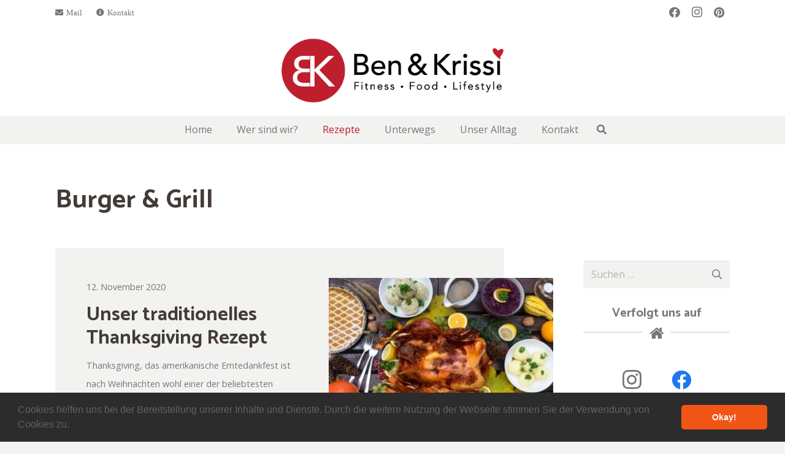

--- FILE ---
content_type: text/html; charset=UTF-8
request_url: https://benandkrissi.de/category/rezepte/burger-grill/
body_size: 24843
content:
<!DOCTYPE HTML>
<html lang="de">
<head>
	<meta charset="UTF-8">
	
	<!-- This site is optimized with the Yoast SEO plugin v14.5 - https://yoast.com/wordpress/plugins/seo/ -->
	<title>Burger &amp; Grill Archive - Ben and Krissi</title>
	<meta name="robots" content="index, follow" />
	<meta name="googlebot" content="index, follow, max-snippet:-1, max-image-preview:large, max-video-preview:-1" />
	<meta name="bingbot" content="index, follow, max-snippet:-1, max-image-preview:large, max-video-preview:-1" />
	<link rel="canonical" href="https://benandkrissi.de/category/rezepte/burger-grill/" />
	<meta property="og:locale" content="de_DE" />
	<meta property="og:type" content="article" />
	<meta property="og:title" content="Burger &amp; Grill Archive - Ben and Krissi" />
	<meta property="og:url" content="https://benandkrissi.de/category/rezepte/burger-grill/" />
	<meta property="og:site_name" content="Ben and Krissi" />
	<meta name="twitter:card" content="summary_large_image" />
	<script type="application/ld+json" class="yoast-schema-graph">{"@context":"https://schema.org","@graph":[{"@type":"WebSite","@id":"https://benandkrissi.de/#website","url":"https://benandkrissi.de/","name":"Ben and Krissi","description":"Fitness - Food - Ern\u00e4hung - Lifestyle  - Travel - Reisen - BBQ - Grillen","potentialAction":[{"@type":"SearchAction","target":"https://benandkrissi.de/?s={search_term_string}","query-input":"required name=search_term_string"}],"inLanguage":"de"},{"@type":"CollectionPage","@id":"https://benandkrissi.de/category/rezepte/burger-grill/#webpage","url":"https://benandkrissi.de/category/rezepte/burger-grill/","name":"Burger &amp; Grill Archive - Ben and Krissi","isPartOf":{"@id":"https://benandkrissi.de/#website"},"inLanguage":"de"}]}</script>
	<!-- / Yoast SEO plugin. -->


<link rel='dns-prefetch' href='//fonts.googleapis.com' />
<link rel='dns-prefetch' href='//s.w.org' />
<link rel="alternate" type="application/rss+xml" title="Ben and Krissi &raquo; Feed" href="https://benandkrissi.de/feed/" />
<link rel="alternate" type="application/rss+xml" title="Ben and Krissi &raquo; Kommentar-Feed" href="https://benandkrissi.de/comments/feed/" />
<link rel="alternate" type="application/rss+xml" title="Ben and Krissi &raquo; Kategorie-Feed für Burger &amp; Grill" href="https://benandkrissi.de/category/rezepte/burger-grill/feed/" />
<meta name="viewport" content="width=device-width, initial-scale=1">
<meta name="SKYPE_TOOLBAR" content="SKYPE_TOOLBAR_PARSER_COMPATIBLE">
<meta name="theme-color" content="#f5f5f5">
<meta property="og:title" content="Burger &amp; Grill Archive - Ben and Krissi">
<meta property="og:url" content="https://benandkrissi.de/category/rezepte/burger-grill/">
<meta property="og:locale" content="de_DE">
<meta property="og:site_name" content="Ben and Krissi">
<meta property="og:type" content="website">
<meta property="og:image" content="https://benandkrissi.de/wp-content/uploads/2020/11/Bild2019-1024x798.jpg" itemprop="image">
		<script>
			window._wpemojiSettings = {"baseUrl":"https:\/\/s.w.org\/images\/core\/emoji\/12.0.0-1\/72x72\/","ext":".png","svgUrl":"https:\/\/s.w.org\/images\/core\/emoji\/12.0.0-1\/svg\/","svgExt":".svg","source":{"concatemoji":"https:\/\/benandkrissi.de\/wp-includes\/js\/wp-emoji-release.min.js?ver=5.3.20"}};
			!function(e,a,t){var n,r,o,i=a.createElement("canvas"),p=i.getContext&&i.getContext("2d");function s(e,t){var a=String.fromCharCode;p.clearRect(0,0,i.width,i.height),p.fillText(a.apply(this,e),0,0);e=i.toDataURL();return p.clearRect(0,0,i.width,i.height),p.fillText(a.apply(this,t),0,0),e===i.toDataURL()}function c(e){var t=a.createElement("script");t.src=e,t.defer=t.type="text/javascript",a.getElementsByTagName("head")[0].appendChild(t)}for(o=Array("flag","emoji"),t.supports={everything:!0,everythingExceptFlag:!0},r=0;r<o.length;r++)t.supports[o[r]]=function(e){if(!p||!p.fillText)return!1;switch(p.textBaseline="top",p.font="600 32px Arial",e){case"flag":return s([127987,65039,8205,9895,65039],[127987,65039,8203,9895,65039])?!1:!s([55356,56826,55356,56819],[55356,56826,8203,55356,56819])&&!s([55356,57332,56128,56423,56128,56418,56128,56421,56128,56430,56128,56423,56128,56447],[55356,57332,8203,56128,56423,8203,56128,56418,8203,56128,56421,8203,56128,56430,8203,56128,56423,8203,56128,56447]);case"emoji":return!s([55357,56424,55356,57342,8205,55358,56605,8205,55357,56424,55356,57340],[55357,56424,55356,57342,8203,55358,56605,8203,55357,56424,55356,57340])}return!1}(o[r]),t.supports.everything=t.supports.everything&&t.supports[o[r]],"flag"!==o[r]&&(t.supports.everythingExceptFlag=t.supports.everythingExceptFlag&&t.supports[o[r]]);t.supports.everythingExceptFlag=t.supports.everythingExceptFlag&&!t.supports.flag,t.DOMReady=!1,t.readyCallback=function(){t.DOMReady=!0},t.supports.everything||(n=function(){t.readyCallback()},a.addEventListener?(a.addEventListener("DOMContentLoaded",n,!1),e.addEventListener("load",n,!1)):(e.attachEvent("onload",n),a.attachEvent("onreadystatechange",function(){"complete"===a.readyState&&t.readyCallback()})),(n=t.source||{}).concatemoji?c(n.concatemoji):n.wpemoji&&n.twemoji&&(c(n.twemoji),c(n.wpemoji)))}(window,document,window._wpemojiSettings);
		</script>
		<style>
img.wp-smiley,
img.emoji {
	display: inline !important;
	border: none !important;
	box-shadow: none !important;
	height: 1em !important;
	width: 1em !important;
	margin: 0 .07em !important;
	vertical-align: -0.1em !important;
	background: none !important;
	padding: 0 !important;
}
</style>
	<link rel='stylesheet' id='wp-block-library-css'  href='https://benandkrissi.de/wp-includes/css/dist/block-library/style.min.css?ver=5.3.20' media='all' />
<link rel='stylesheet' id='us-fonts-css'  href='https://fonts.googleapis.com/css?family=Catamaran%3A700%7COpen+Sans%3A400%2C400italic%2C700&#038;display=swap&#038;ver=5.3.20' media='all' />
<link rel='stylesheet' id='cookieconsent-css'  href='https://benandkrissi.de/wp-content/plugins/ga-germanized/assets/css/cookieconsent.css?ver=3.1.1' media='all' />
<link rel='stylesheet' id='us-style-css'  href='https://benandkrissi.de/wp-content/themes/Impreza/css/style.min.css?ver=8.10' media='all' />
<link rel='stylesheet' id='theme-style-css'  href='https://benandkrissi.de/wp-content/themes/Impreza-child/style.css?ver=8.10' media='all' />
<link rel='stylesheet' id='bsf-Defaults-css'  href='https://benandkrissi.de/wp-content/uploads/smile_fonts/Defaults/Defaults.css?ver=5.3.20' media='all' />
<link rel='stylesheet' id='ultimate-style-css'  href='https://benandkrissi.de/wp-content/plugins/Ultimate_VC_Addons/assets/min-css/style.min.css?ver=3.17.1' media='all' />
<link rel='stylesheet' id='ultimate-headings-style-css'  href='https://benandkrissi.de/wp-content/plugins/Ultimate_VC_Addons/assets/min-css/headings.min.css?ver=3.17.1' media='all' />
<script src='https://benandkrissi.de/wp-includes/js/jquery/jquery.js?ver=1.12.4-wp'></script>
<script src='https://benandkrissi.de/wp-content/plugins/revslider/public/assets/js/rbtools.min.js?ver=6.6.13'></script>
<script src='https://benandkrissi.de/wp-content/plugins/revslider/public/assets/js/rs6.min.js?ver=6.6.13'></script>
<script src='https://benandkrissi.de/wp-content/plugins/Ultimate_VC_Addons/assets/min-js/ultimate-params.min.js?ver=3.17.1'></script>
<script src='https://benandkrissi.de/wp-content/plugins/Ultimate_VC_Addons/assets/min-js/headings.min.js?ver=3.17.1'></script>
<link rel='https://api.w.org/' href='https://benandkrissi.de/wp-json/' />
<link rel="EditURI" type="application/rsd+xml" title="RSD" href="https://benandkrissi.de/xmlrpc.php?rsd" />
<link rel="wlwmanifest" type="application/wlwmanifest+xml" href="https://benandkrissi.de/wp-includes/wlwmanifest.xml" /> 
<meta name="generator" content="WordPress 5.3.20" />
        <script type="text/javascript" async defer
        data-pin-color="red"
                data-pin-hover="true" src="https://benandkrissi.de/wp-content/plugins/pinterest-pin-it-button-on-image-hover-and-post/js/pinit.js"></script><style type="text/css"> .wprm-comment-rating svg { width: 18px !important; height: 18px !important; } img.wprm-comment-rating { width: 90px !important; height: 18px !important; } .wprm-comment-rating svg path { fill: #343434; } .wprm-comment-rating svg polygon { stroke: #343434; } .wprm-comment-ratings-container svg .wprm-star-full { fill: #343434; } .wprm-comment-ratings-container svg .wprm-star-empty { stroke: #343434; }</style><script async src="https://www.googletagmanager.com/gtag/js?id=UA-109982870-1"></script><script>
				window.dataLayer = window.dataLayer || [];
				function gtag(){dataLayer.push(arguments);}
				gtag('js', new Date());gtag('config', 'UA-109982870-1', {"anonymize_ip":true,"allow_display_features":false,"link_attribution":false});</script>		<script>
			if ( ! /Android|webOS|iPhone|iPad|iPod|BlackBerry|IEMobile|Opera Mini/i.test( navigator.userAgent ) ) {
				var root = document.getElementsByTagName( 'html' )[ 0 ]
				root.className += " no-touch";
			}
		</script>
		<meta name="generator" content="Powered by WPBakery Page Builder - drag and drop page builder for WordPress."/>
<meta name="generator" content="Powered by Slider Revolution 6.6.13 - responsive, Mobile-Friendly Slider Plugin for WordPress with comfortable drag and drop interface." />
<link rel="icon" href="https://benandkrissi.de/wp-content/uploads/2017/01/cropped-BK_Icon-32x32.jpg" sizes="32x32" />
<link rel="icon" href="https://benandkrissi.de/wp-content/uploads/2017/01/cropped-BK_Icon-192x192.jpg" sizes="192x192" />
<link rel="apple-touch-icon-precomposed" href="https://benandkrissi.de/wp-content/uploads/2017/01/cropped-BK_Icon-180x180.jpg" />
<meta name="msapplication-TileImage" content="https://benandkrissi.de/wp-content/uploads/2017/01/cropped-BK_Icon-270x270.jpg" />
<script>function setREVStartSize(e){
			//window.requestAnimationFrame(function() {
				window.RSIW = window.RSIW===undefined ? window.innerWidth : window.RSIW;
				window.RSIH = window.RSIH===undefined ? window.innerHeight : window.RSIH;
				try {
					var pw = document.getElementById(e.c).parentNode.offsetWidth,
						newh;
					pw = pw===0 || isNaN(pw) || (e.l=="fullwidth" || e.layout=="fullwidth") ? window.RSIW : pw;
					e.tabw = e.tabw===undefined ? 0 : parseInt(e.tabw);
					e.thumbw = e.thumbw===undefined ? 0 : parseInt(e.thumbw);
					e.tabh = e.tabh===undefined ? 0 : parseInt(e.tabh);
					e.thumbh = e.thumbh===undefined ? 0 : parseInt(e.thumbh);
					e.tabhide = e.tabhide===undefined ? 0 : parseInt(e.tabhide);
					e.thumbhide = e.thumbhide===undefined ? 0 : parseInt(e.thumbhide);
					e.mh = e.mh===undefined || e.mh=="" || e.mh==="auto" ? 0 : parseInt(e.mh,0);
					if(e.layout==="fullscreen" || e.l==="fullscreen")
						newh = Math.max(e.mh,window.RSIH);
					else{
						e.gw = Array.isArray(e.gw) ? e.gw : [e.gw];
						for (var i in e.rl) if (e.gw[i]===undefined || e.gw[i]===0) e.gw[i] = e.gw[i-1];
						e.gh = e.el===undefined || e.el==="" || (Array.isArray(e.el) && e.el.length==0)? e.gh : e.el;
						e.gh = Array.isArray(e.gh) ? e.gh : [e.gh];
						for (var i in e.rl) if (e.gh[i]===undefined || e.gh[i]===0) e.gh[i] = e.gh[i-1];
											
						var nl = new Array(e.rl.length),
							ix = 0,
							sl;
						e.tabw = e.tabhide>=pw ? 0 : e.tabw;
						e.thumbw = e.thumbhide>=pw ? 0 : e.thumbw;
						e.tabh = e.tabhide>=pw ? 0 : e.tabh;
						e.thumbh = e.thumbhide>=pw ? 0 : e.thumbh;
						for (var i in e.rl) nl[i] = e.rl[i]<window.RSIW ? 0 : e.rl[i];
						sl = nl[0];
						for (var i in nl) if (sl>nl[i] && nl[i]>0) { sl = nl[i]; ix=i;}
						var m = pw>(e.gw[ix]+e.tabw+e.thumbw) ? 1 : (pw-(e.tabw+e.thumbw)) / (e.gw[ix]);
						newh =  (e.gh[ix] * m) + (e.tabh + e.thumbh);
					}
					var el = document.getElementById(e.c);
					if (el!==null && el) el.style.height = newh+"px";
					el = document.getElementById(e.c+"_wrapper");
					if (el!==null && el) {
						el.style.height = newh+"px";
						el.style.display = "block";
					}
				} catch(e){
					console.log("Failure at Presize of Slider:" + e)
				}
			//});
		  };</script>
<noscript><style> .wpb_animate_when_almost_visible { opacity: 1; }</style></noscript>		<style id="us-icon-fonts">@font-face{font-display:block;font-style:normal;font-family:"fontawesome";font-weight:900;src:url("https://benandkrissi.de/wp-content/themes/Impreza/fonts/fa-solid-900.woff2?ver=8.10") format("woff2"),url("https://benandkrissi.de/wp-content/themes/Impreza/fonts/fa-solid-900.woff?ver=8.10") format("woff")}.fas{font-family:"fontawesome";font-weight:900}@font-face{font-display:block;font-style:normal;font-family:"fontawesome";font-weight:400;src:url("https://benandkrissi.de/wp-content/themes/Impreza/fonts/fa-regular-400.woff2?ver=8.10") format("woff2"),url("https://benandkrissi.de/wp-content/themes/Impreza/fonts/fa-regular-400.woff?ver=8.10") format("woff")}.far{font-family:"fontawesome";font-weight:400}@font-face{font-display:block;font-style:normal;font-family:"fontawesome";font-weight:300;src:url("https://benandkrissi.de/wp-content/themes/Impreza/fonts/fa-light-300.woff2?ver=8.10") format("woff2"),url("https://benandkrissi.de/wp-content/themes/Impreza/fonts/fa-light-300.woff?ver=8.10") format("woff")}.fal{font-family:"fontawesome";font-weight:300}@font-face{font-display:block;font-style:normal;font-family:"Font Awesome 5 Duotone";font-weight:900;src:url("https://benandkrissi.de/wp-content/themes/Impreza/fonts/fa-duotone-900.woff2?ver=8.10") format("woff2"),url("https://benandkrissi.de/wp-content/themes/Impreza/fonts/fa-duotone-900.woff?ver=8.10") format("woff")}.fad{font-family:"Font Awesome 5 Duotone";font-weight:900}.fad{position:relative}.fad:before{position:absolute}.fad:after{opacity:0.4}@font-face{font-display:block;font-style:normal;font-family:"Font Awesome 5 Brands";font-weight:400;src:url("https://benandkrissi.de/wp-content/themes/Impreza/fonts/fa-brands-400.woff2?ver=8.10") format("woff2"),url("https://benandkrissi.de/wp-content/themes/Impreza/fonts/fa-brands-400.woff?ver=8.10") format("woff")}.fab{font-family:"Font Awesome 5 Brands";font-weight:400}@font-face{font-display:block;font-style:normal;font-family:"Material Icons";font-weight:400;src:url("https://benandkrissi.de/wp-content/themes/Impreza/fonts/material-icons.woff2?ver=8.10") format("woff2"),url("https://benandkrissi.de/wp-content/themes/Impreza/fonts/material-icons.woff?ver=8.10") format("woff")}.material-icons{font-family:"Material Icons";font-weight:400}</style>
				<style id="us-theme-options-css">:root{--color-header-middle-bg:#ffffff;--color-header-middle-bg-grad:#ffffff;--color-header-middle-text:#777777;--color-header-middle-text-hover:#BE1E2D;--color-header-transparent-bg:transparent;--color-header-transparent-bg-grad:transparent;--color-header-transparent-text:#BE1E2D;--color-header-transparent-text-hover:#777777;--color-chrome-toolbar:#f5f5f5;--color-chrome-toolbar-grad:#f5f5f5;--color-header-top-bg:#ffffff;--color-header-top-bg-grad:#ffffff;--color-header-top-text:#777777;--color-header-top-text-hover:#BE1E2D;--color-header-top-transparent-bg:rgba(0,0,0,0.2);--color-header-top-transparent-bg-grad:rgba(0,0,0,0.2);--color-header-top-transparent-text:rgba(255,255,255,0.66);--color-header-top-transparent-text-hover:#fff;--color-content-bg:#ffffff;--color-content-bg-grad:#ffffff;--color-content-bg-alt:#f2f2f0;--color-content-bg-alt-grad:#f2f2f0;--color-content-border:#e8e5e1;--color-content-heading:#423b38;--color-content-heading-grad:#423b38;--color-content-text:#777777;--color-content-link:#BE1E2D;--color-content-link-hover:#423b38;--color-content-primary:#BE1E2D;--color-content-primary-grad:#BE1E2D;--color-content-secondary:#423b38;--color-content-secondary-grad:#423b38;--color-content-faded:#bbbbbb;--color-content-overlay:rgba(0,0,0,0.75);--color-content-overlay-grad:rgba(0,0,0,0.75);--color-alt-content-bg:#f2f2f0;--color-alt-content-bg-grad:#f2f2f0;--color-alt-content-bg-alt:#ffffff;--color-alt-content-bg-alt-grad:#ffffff;--color-alt-content-border:#e8e5e1;--color-alt-content-heading:#423b38;--color-alt-content-heading-grad:#423b38;--color-alt-content-text:#777777;--color-alt-content-link:#BE1E2D;--color-alt-content-link-hover:#423b38;--color-alt-content-primary:#BE1E2D;--color-alt-content-primary-grad:#BE1E2D;--color-alt-content-secondary:#423b38;--color-alt-content-secondary-grad:#423b38;--color-alt-content-faded:#bbbbbb;--color-alt-content-overlay:#e95095;--color-alt-content-overlay-grad:linear-gradient(135deg,#e95095,rgba(233,80,149,0.75));--color-footer-bg:#423b38;--color-footer-bg-grad:#423b38;--color-footer-bg-alt:#21201e;--color-footer-bg-alt-grad:#21201e;--color-footer-border:#4d4a49;--color-footer-heading:#ccc;--color-footer-heading-grad:#ccc;--color-footer-text:#888888;--color-footer-link:#cccccc;--color-footer-link-hover:#ffffff;--color-subfooter-bg:#423b38;--color-subfooter-bg-grad:#423b38;--color-subfooter-bg-alt:#21201e;--color-subfooter-bg-alt-grad:#21201e;--color-subfooter-border:#4d4a49;--color-subfooter-heading:#ccc;--color-subfooter-heading-grad:#ccc;--color-subfooter-text:#888888;--color-subfooter-link:#cccccc;--color-subfooter-link-hover:#ffffff;--color-content-primary-faded:rgba(190,30,45,0.15);--box-shadow:0 5px 15px rgba(0,0,0,.15);--box-shadow-up:0 -5px 15px rgba(0,0,0,.15);--site-content-width:1100px;--inputs-font-size:1rem;--inputs-height:2.8rem;--inputs-padding:0.8rem;--inputs-border-width:0px;--inputs-text-color:var(--color-content-text);--font-body:"Open Sans",sans-serif;--font-h1:"Catamaran",sans-serif;--font-h2:"Catamaran",sans-serif;--font-h3:"Catamaran",sans-serif;--font-h4:"Catamaran",sans-serif;--font-h5:"Catamaran",sans-serif;--font-h6:"Catamaran",sans-serif}.has-content-primary-color{color:var(--color-content-primary)}.has-content-primary-background-color{background:var(--color-content-primary-grad)}.has-content-secondary-color{color:var(--color-content-secondary)}.has-content-secondary-background-color{background:var(--color-content-secondary-grad)}.has-content-heading-color{color:var(--color-content-heading)}.has-content-heading-background-color{background:var(--color-content-heading-grad)}.has-content-text-color{color:var(--color-content-text)}.has-content-text-background-color{background:var(--color-content-text-grad)}.has-content-faded-color{color:var(--color-content-faded)}.has-content-faded-background-color{background:var(--color-content-faded-grad)}.has-content-border-color{color:var(--color-content-border)}.has-content-border-background-color{background:var(--color-content-border-grad)}.has-content-bg-alt-color{color:var(--color-content-bg-alt)}.has-content-bg-alt-background-color{background:var(--color-content-bg-alt-grad)}.has-content-bg-color{color:var(--color-content-bg)}.has-content-bg-background-color{background:var(--color-content-bg-grad)}html,.l-header .widget,.menu-item-object-us_page_block{font-family:var(--font-body);font-weight:400;font-size:16px;line-height:30px}h1{font-family:var(--font-h1);font-weight:700;font-size:42px;line-height:1.4;letter-spacing:0.02em;margin-bottom:1.5rem}h2{font-family:var(--font-h2);font-weight:700;font-size:32px;line-height:1.4;letter-spacing:0em;margin-bottom:1.5rem}h3{font-family:var(--font-h3);font-weight:700;font-size:28px;line-height:1.4;letter-spacing:0em;margin-bottom:1.5rem}.widgettitle,h4{font-family:var(--font-h4);font-weight:700;font-size:24px;line-height:1.4;letter-spacing:0em;margin-bottom:1.5rem}h5{font-family:var(--font-h5);font-weight:700;font-size:22px;line-height:1.4;letter-spacing:0em;margin-bottom:1.5rem}h6{font-family:var(--font-h6);font-weight:700;font-size:20px;line-height:1.4;letter-spacing:0em;margin-bottom:1.5rem}@media (max-width:600px){html{font-size:16px;line-height:28px}h1{font-size:21px}h1.vc_custom_heading:not([class*="us_custom_"]){font-size:21px!important}h2{font-size:26px}h2.vc_custom_heading:not([class*="us_custom_"]){font-size:26px!important}h3{font-size:24px}h3.vc_custom_heading:not([class*="us_custom_"]){font-size:24px!important}.widgettitle,h4{font-size:22px}h4.vc_custom_heading:not([class*="us_custom_"]){font-size:22px!important}h5{font-size:20px}h5.vc_custom_heading:not([class*="us_custom_"]){font-size:20px!important}h6{font-size:18px}h6.vc_custom_heading:not([class*="us_custom_"]){font-size:18px!important}}body{background:#f2f2f0}.l-canvas.type_boxed,.l-canvas.type_boxed .l-subheader,.l-canvas.type_boxed~.l-footer{max-width:1240px}.l-subheader-h,.l-section-h,.l-main .aligncenter,.w-tabs-section-content-h{max-width:1100px}.post-password-form{max-width:calc(1100px + 5rem)}@media screen and (max-width:1180px){.l-main .aligncenter{max-width:calc(100vw - 5rem)}}.wpb_text_column:not(:last-child){margin-bottom:1.5rem}@media (min-width:1381px){body.usb_preview .hide_on_default{opacity:0.25!important}.vc_hidden-lg,body:not(.usb_preview) .hide_on_default{display:none!important}}@media (min-width:1025px) and (max-width:1380px){body.usb_preview .hide_on_laptops{opacity:0.25!important}.vc_hidden-md,body:not(.usb_preview) .hide_on_laptops{display:none!important}}@media (min-width:601px) and (max-width:1024px){body.usb_preview .hide_on_tablets{opacity:0.25!important}.vc_hidden-sm,body:not(.usb_preview) .hide_on_tablets{display:none!important}}@media (max-width:600px){body.usb_preview .hide_on_mobiles{opacity:0.25!important}.vc_hidden-xs,body:not(.usb_preview) .hide_on_mobiles{display:none!important}}@media (max-width:600px){.g-cols.type_default>div[class*="vc_col-xs-"]{margin-top:1rem;margin-bottom:1rem}.g-cols>div:not([class*="vc_col-xs-"]){width:100%;margin:0 0 1.5rem}.g-cols.reversed>div:last-of-type{order:-1}.g-cols.type_boxes>div,.g-cols.reversed>div:first-child,.g-cols:not(.reversed)>div:last-child,.g-cols>div.has_bg_color{margin-bottom:0}.vc_col-xs-1{width:8.3333%}.vc_col-xs-2{width:16.6666%}.vc_col-xs-1\/5{width:20%}.vc_col-xs-3{width:25%}.vc_col-xs-4{width:33.3333%}.vc_col-xs-2\/5{width:40%}.vc_col-xs-5{width:41.6666%}.vc_col-xs-6{width:50%}.vc_col-xs-7{width:58.3333%}.vc_col-xs-3\/5{width:60%}.vc_col-xs-8{width:66.6666%}.vc_col-xs-9{width:75%}.vc_col-xs-4\/5{width:80%}.vc_col-xs-10{width:83.3333%}.vc_col-xs-11{width:91.6666%}.vc_col-xs-12{width:100%}.vc_col-xs-offset-0{margin-left:0}.vc_col-xs-offset-1{margin-left:8.3333%}.vc_col-xs-offset-2{margin-left:16.6666%}.vc_col-xs-offset-1\/5{margin-left:20%}.vc_col-xs-offset-3{margin-left:25%}.vc_col-xs-offset-4{margin-left:33.3333%}.vc_col-xs-offset-2\/5{margin-left:40%}.vc_col-xs-offset-5{margin-left:41.6666%}.vc_col-xs-offset-6{margin-left:50%}.vc_col-xs-offset-7{margin-left:58.3333%}.vc_col-xs-offset-3\/5{margin-left:60%}.vc_col-xs-offset-8{margin-left:66.6666%}.vc_col-xs-offset-9{margin-left:75%}.vc_col-xs-offset-4\/5{margin-left:80%}.vc_col-xs-offset-10{margin-left:83.3333%}.vc_col-xs-offset-11{margin-left:91.6666%}.vc_col-xs-offset-12{margin-left:100%}}@media (min-width:601px){.vc_col-sm-1{width:8.3333%}.vc_col-sm-2{width:16.6666%}.vc_col-sm-1\/5{width:20%}.vc_col-sm-3{width:25%}.vc_col-sm-4{width:33.3333%}.vc_col-sm-2\/5{width:40%}.vc_col-sm-5{width:41.6666%}.vc_col-sm-6{width:50%}.vc_col-sm-7{width:58.3333%}.vc_col-sm-3\/5{width:60%}.vc_col-sm-8{width:66.6666%}.vc_col-sm-9{width:75%}.vc_col-sm-4\/5{width:80%}.vc_col-sm-10{width:83.3333%}.vc_col-sm-11{width:91.6666%}.vc_col-sm-12{width:100%}.vc_col-sm-offset-0{margin-left:0}.vc_col-sm-offset-1{margin-left:8.3333%}.vc_col-sm-offset-2{margin-left:16.6666%}.vc_col-sm-offset-1\/5{margin-left:20%}.vc_col-sm-offset-3{margin-left:25%}.vc_col-sm-offset-4{margin-left:33.3333%}.vc_col-sm-offset-2\/5{margin-left:40%}.vc_col-sm-offset-5{margin-left:41.6666%}.vc_col-sm-offset-6{margin-left:50%}.vc_col-sm-offset-7{margin-left:58.3333%}.vc_col-sm-offset-3\/5{margin-left:60%}.vc_col-sm-offset-8{margin-left:66.6666%}.vc_col-sm-offset-9{margin-left:75%}.vc_col-sm-offset-4\/5{margin-left:80%}.vc_col-sm-offset-10{margin-left:83.3333%}.vc_col-sm-offset-11{margin-left:91.6666%}.vc_col-sm-offset-12{margin-left:100%}}@media (min-width:1025px){.vc_col-md-1{width:8.3333%}.vc_col-md-2{width:16.6666%}.vc_col-md-1\/5{width:20%}.vc_col-md-3{width:25%}.vc_col-md-4{width:33.3333%}.vc_col-md-2\/5{width:40%}.vc_col-md-5{width:41.6666%}.vc_col-md-6{width:50%}.vc_col-md-7{width:58.3333%}.vc_col-md-3\/5{width:60%}.vc_col-md-8{width:66.6666%}.vc_col-md-9{width:75%}.vc_col-md-4\/5{width:80%}.vc_col-md-10{width:83.3333%}.vc_col-md-11{width:91.6666%}.vc_col-md-12{width:100%}.vc_col-md-offset-0{margin-left:0}.vc_col-md-offset-1{margin-left:8.3333%}.vc_col-md-offset-2{margin-left:16.6666%}.vc_col-md-offset-1\/5{margin-left:20%}.vc_col-md-offset-3{margin-left:25%}.vc_col-md-offset-4{margin-left:33.3333%}.vc_col-md-offset-2\/5{margin-left:40%}.vc_col-md-offset-5{margin-left:41.6666%}.vc_col-md-offset-6{margin-left:50%}.vc_col-md-offset-7{margin-left:58.3333%}.vc_col-md-offset-3\/5{margin-left:60%}.vc_col-md-offset-8{margin-left:66.6666%}.vc_col-md-offset-9{margin-left:75%}.vc_col-md-offset-4\/5{margin-left:80%}.vc_col-md-offset-10{margin-left:83.3333%}.vc_col-md-offset-11{margin-left:91.6666%}.vc_col-md-offset-12{margin-left:100%}}@media (min-width:1381px){.vc_col-lg-1{width:8.3333%}.vc_col-lg-2{width:16.6666%}.vc_col-lg-1\/5{width:20%}.vc_col-lg-3{width:25%}.vc_col-lg-4{width:33.3333%}.vc_col-lg-2\/5{width:40%}.vc_col-lg-5{width:41.6666%}.vc_col-lg-6{width:50%}.vc_col-lg-7{width:58.3333%}.vc_col-lg-3\/5{width:60%}.vc_col-lg-8{width:66.6666%}.vc_col-lg-9{width:75%}.vc_col-lg-4\/5{width:80%}.vc_col-lg-10{width:83.3333%}.vc_col-lg-11{width:91.6666%}.vc_col-lg-12{width:100%}.vc_col-lg-offset-0{margin-left:0}.vc_col-lg-offset-1{margin-left:8.3333%}.vc_col-lg-offset-2{margin-left:16.6666%}.vc_col-lg-offset-1\/5{margin-left:20%}.vc_col-lg-offset-3{margin-left:25%}.vc_col-lg-offset-4{margin-left:33.3333%}.vc_col-lg-offset-2\/5{margin-left:40%}.vc_col-lg-offset-5{margin-left:41.6666%}.vc_col-lg-offset-6{margin-left:50%}.vc_col-lg-offset-7{margin-left:58.3333%}.vc_col-lg-offset-3\/5{margin-left:60%}.vc_col-lg-offset-8{margin-left:66.6666%}.vc_col-lg-offset-9{margin-left:75%}.vc_col-lg-offset-4\/5{margin-left:80%}.vc_col-lg-offset-10{margin-left:83.3333%}.vc_col-lg-offset-11{margin-left:91.6666%}.vc_col-lg-offset-12{margin-left:100%}}@media (min-width:601px) and (max-width:1024px){.g-cols.via_flex.type_default>div[class*="vc_col-md-"],.g-cols.via_flex.type_default>div[class*="vc_col-lg-"]{margin-top:1rem;margin-bottom:1rem}}@media (min-width:1025px) and (max-width:1380px){.g-cols.via_flex.type_default>div[class*="vc_col-lg-"]{margin-top:1rem;margin-bottom:1rem}}@media (max-width:899px){.l-canvas{overflow:hidden}.g-cols.stacking_default.reversed>div:last-of-type{order:-1}.g-cols.stacking_default.via_flex>div:not([class*="vc_col-xs"]){width:100%;margin:0 0 1.5rem}.g-cols.stacking_default.via_grid.mobiles-cols_1{grid-template-columns:100%}.g-cols.stacking_default.via_flex.type_boxes>div,.g-cols.stacking_default.via_flex.reversed>div:first-child,.g-cols.stacking_default.via_flex:not(.reversed)>div:last-child,.g-cols.stacking_default.via_flex>div.has_bg_color{margin-bottom:0}.g-cols.stacking_default.via_flex.type_default>.wpb_column.stretched{margin-left:-1rem;margin-right:-1rem}.g-cols.stacking_default.via_grid.mobiles-cols_1>.wpb_column.stretched,.g-cols.stacking_default.via_flex.type_boxes>.wpb_column.stretched{margin-left:-2.5rem;margin-right:-2.5rem;width:auto}.vc_column-inner.type_sticky>.wpb_wrapper,.vc_column_container.type_sticky>.vc_column-inner{top:0!important}}@media (min-width:900px){body:not(.rtl) .l-section.for_sidebar.at_left>div>.l-sidebar,.rtl .l-section.for_sidebar.at_right>div>.l-sidebar{order:-1}.vc_column_container.type_sticky>.vc_column-inner,.vc_column-inner.type_sticky>.wpb_wrapper{position:-webkit-sticky;position:sticky}.l-section.type_sticky{position:-webkit-sticky;position:sticky;top:0;z-index:11;transform:translateZ(0); transition:top 0.3s cubic-bezier(.78,.13,.15,.86) 0.1s}.header_hor .l-header.post_fixed.sticky_auto_hide{z-index:12}.admin-bar .l-section.type_sticky{top:32px}.l-section.type_sticky>.l-section-h{transition:padding-top 0.3s}.header_hor .l-header.pos_fixed:not(.down)~.l-main .l-section.type_sticky:not(:first-of-type){top:var(--header-sticky-height)}.admin-bar.header_hor .l-header.pos_fixed:not(.down)~.l-main .l-section.type_sticky:not(:first-of-type){top:calc( var(--header-sticky-height) + 32px )}.header_hor .l-header.pos_fixed.sticky:not(.down)~.l-main .l-section.type_sticky:first-of-type>.l-section-h{padding-top:var(--header-sticky-height)}.header_hor.headerinpos_bottom .l-header.pos_fixed.sticky:not(.down)~.l-main .l-section.type_sticky:first-of-type>.l-section-h{padding-bottom:var(--header-sticky-height)!important}}@media screen and (min-width:1180px){.g-cols.via_flex.type_default>.wpb_column.stretched:first-of-type{margin-left:calc( var(--site-content-width) / 2 + 0px / 2 + 1.5rem - 50vw)}.g-cols.via_flex.type_default>.wpb_column.stretched:last-of-type{margin-right:calc( var(--site-content-width) / 2 + 0px / 2 + 1.5rem - 50vw)}.l-main .alignfull, .w-separator.width_screen,.g-cols.via_grid>.wpb_column.stretched:first-of-type,.g-cols.via_flex.type_boxes>.wpb_column.stretched:first-of-type{margin-left:calc( var(--site-content-width) / 2 + 0px / 2 - 50vw )}.l-main .alignfull, .w-separator.width_screen,.g-cols.via_grid>.wpb_column.stretched:last-of-type,.g-cols.via_flex.type_boxes>.wpb_column.stretched:last-of-type{margin-right:calc( var(--site-content-width) / 2 + 0px / 2 - 50vw )}}@media (max-width:600px){.w-form-row.for_submit .w-btn{font-size:var(--btn-size-mobiles)!important}}a,button,input[type="submit"],.ui-slider-handle{outline:none!important}.w-toplink,.w-header-show{background:rgba(0,0,0,0.3)}.no-touch .w-toplink.active:hover,.no-touch .w-header-show:hover{background:var(--color-content-primary-grad)}button[type="submit"]:not(.w-btn),input[type="submit"]:not(.w-btn),.us-nav-style_1>*,.navstyle_1>.owl-nav div,.us-btn-style_1{font-family:var(--font-body);font-weight:700;font-style:normal;text-transform:none;letter-spacing:0em;border-radius:0.3em;padding:0.8em 1.5em;background:#BE1E2D;border-color:transparent;color:#ffffff!important}button[type="submit"]:not(.w-btn):before,input[type="submit"]:not(.w-btn),.us-nav-style_1>*:before,.navstyle_1>.owl-nav div:before,.us-btn-style_1:before{border-width:2px}.no-touch button[type="submit"]:not(.w-btn):hover,.no-touch input[type="submit"]:not(.w-btn):hover,.us-nav-style_1>span.current,.no-touch .us-nav-style_1>a:hover,.no-touch .navstyle_1>.owl-nav div:hover,.no-touch .us-btn-style_1:hover{background:#423b38;border-color:transparent;color:#ffffff!important}.us-nav-style_1>*{min-width:calc(1.2em + 2 * 0.8em)}.us-nav-style_2>*,.navstyle_2>.owl-nav div,.us-btn-style_2{font-family:var(--font-body);font-weight:700;font-style:normal;text-transform:none;letter-spacing:0em;border-radius:0.3em;padding:0.8em 1.5em;background:#e8e5e1;border-color:transparent;color:#777777!important}.us-nav-style_2>*:before,.navstyle_2>.owl-nav div:before,.us-btn-style_2:before{border-width:2px}.us-nav-style_2>span.current,.no-touch .us-nav-style_2>a:hover,.no-touch .navstyle_2>.owl-nav div:hover,.no-touch .us-btn-style_2:hover{background:#e8e5e1;border-color:transparent;color:#777777!important}.us-nav-style_2>*{min-width:calc(1.2em + 2 * 0.8em)}.w-filter.state_desktop.style_drop_default .w-filter-item-title,.select2-selection,select,textarea,input:not([type="submit"]),.w-form-checkbox,.w-form-radio{font-weight:400;letter-spacing:0em;border-radius:0.3rem;background:var(--color-content-bg-alt);border-color:var(--color-content-border);color:var(--color-content-text);box-shadow:0px 1px 0px 0px rgba(0,0,0,0.08) inset}.w-filter.state_desktop.style_drop_default .w-filter-item-title:focus,.select2-container--open .select2-selection,select:focus,textarea:focus,input:not([type="submit"]):focus,input:focus + .w-form-checkbox,input:focus + .w-form-radio{box-shadow:0px 0px 0px 2px var(--color-content-primary)}.w-form-row.move_label .w-form-row-label{font-size:1rem;top:calc(2.8rem/2 + 0px - 0.7em);margin:0 0.8rem;background-color:var(--color-content-bg-alt);color:var(--color-content-text)}.w-form-row.with_icon.move_label .w-form-row-label{margin-left:calc(1.6em + 0.8rem)}.color_alternate input:not([type="submit"]),.color_alternate textarea,.color_alternate select,.color_alternate .w-form-checkbox,.color_alternate .w-form-radio,.color_alternate .move_label .w-form-row-label{background:var(--color-alt-content-bg-alt-grad)}.color_footer-top input:not([type="submit"]),.color_footer-top textarea,.color_footer-top select,.color_footer-top .w-form-checkbox,.color_footer-top .w-form-radio,.color_footer-top .w-form-row.move_label .w-form-row-label{background:var(--color-subfooter-bg-alt-grad)}.color_footer-bottom input:not([type="submit"]),.color_footer-bottom textarea,.color_footer-bottom select,.color_footer-bottom .w-form-checkbox,.color_footer-bottom .w-form-radio,.color_footer-bottom .w-form-row.move_label .w-form-row-label{background:var(--color-footer-bg-alt-grad)}.color_alternate input:not([type="submit"]),.color_alternate textarea,.color_alternate select,.color_alternate .w-form-checkbox,.color_alternate .w-form-radio{border-color:var(--color-alt-content-border)}.color_footer-top input:not([type="submit"]),.color_footer-top textarea,.color_footer-top select,.color_footer-top .w-form-checkbox,.color_footer-top .w-form-radio{border-color:var(--color-subfooter-border)}.color_footer-bottom input:not([type="submit"]),.color_footer-bottom textarea,.color_footer-bottom select,.color_footer-bottom .w-form-checkbox,.color_footer-bottom .w-form-radio{border-color:var(--color-footer-border)}.color_alternate input:not([type="submit"]),.color_alternate textarea,.color_alternate select,.color_alternate .w-form-checkbox,.color_alternate .w-form-radio,.color_alternate .w-form-row-field>i,.color_alternate .w-form-row-field:after,.color_alternate .widget_search form:after,.color_footer-top input:not([type="submit"]),.color_footer-top textarea,.color_footer-top select,.color_footer-top .w-form-checkbox,.color_footer-top .w-form-radio,.color_footer-top .w-form-row-field>i,.color_footer-top .w-form-row-field:after,.color_footer-top .widget_search form:after,.color_footer-bottom input:not([type="submit"]),.color_footer-bottom textarea,.color_footer-bottom select,.color_footer-bottom .w-form-checkbox,.color_footer-bottom .w-form-radio,.color_footer-bottom .w-form-row-field>i,.color_footer-bottom .w-form-row-field:after,.color_footer-bottom .widget_search form:after{color:inherit}.style_phone6-1>*{background-image:url(https://benandkrissi.de/wp-content/themes/Impreza/img/phone-6-black-real.png)}.style_phone6-2>*{background-image:url(https://benandkrissi.de/wp-content/themes/Impreza/img/phone-6-white-real.png)}.style_phone6-3>*{background-image:url(https://benandkrissi.de/wp-content/themes/Impreza/img/phone-6-black-flat.png)}.style_phone6-4>*{background-image:url(https://benandkrissi.de/wp-content/themes/Impreza/img/phone-6-white-flat.png)}.leaflet-default-icon-path{background-image:url(https://benandkrissi.de/wp-content/themes/Impreza/common/css/vendor/images/marker-icon.png)}.header_hor .w-nav.type_desktop .menu-item-6959 .w-nav-list.level_2{left:0;right:0;transform-origin:50% 0;padding:15px}.header_hor .w-nav.type_desktop .menu-item-6959{position:static}</style>
				<style id="us-header-css"> .l-subheader.at_top,.l-subheader.at_top .w-dropdown-list,.l-subheader.at_top .type_mobile .w-nav-list.level_1{background:var(--color-header-top-bg);color:var(--color-header-top-text)}.no-touch .l-subheader.at_top a:hover,.no-touch .l-header.bg_transparent .l-subheader.at_top .w-dropdown.opened a:hover{color:var(--color-header-top-text-hover)}.l-header.bg_transparent:not(.sticky) .l-subheader.at_top{background:var(--color-header-top-transparent-bg);color:var(--color-header-top-transparent-text)}.no-touch .l-header.bg_transparent:not(.sticky) .at_top .w-cart-link:hover,.no-touch .l-header.bg_transparent:not(.sticky) .at_top .w-text a:hover,.no-touch .l-header.bg_transparent:not(.sticky) .at_top .w-html a:hover,.no-touch .l-header.bg_transparent:not(.sticky) .at_top .w-nav>a:hover,.no-touch .l-header.bg_transparent:not(.sticky) .at_top .w-menu a:hover,.no-touch .l-header.bg_transparent:not(.sticky) .at_top .w-search>a:hover,.no-touch .l-header.bg_transparent:not(.sticky) .at_top .w-dropdown a:hover,.no-touch .l-header.bg_transparent:not(.sticky) .at_top .type_desktop .menu-item.level_1:hover>a{color:var(--color-header-transparent-text-hover)}.l-subheader.at_middle,.l-subheader.at_middle .w-dropdown-list,.l-subheader.at_middle .type_mobile .w-nav-list.level_1{background:var(--color-header-middle-bg);color:var(--color-header-middle-text)}.no-touch .l-subheader.at_middle a:hover,.no-touch .l-header.bg_transparent .l-subheader.at_middle .w-dropdown.opened a:hover{color:var(--color-header-middle-text-hover)}.l-header.bg_transparent:not(.sticky) .l-subheader.at_middle{background:var(--color-header-transparent-bg);color:var(--color-header-transparent-text)}.no-touch .l-header.bg_transparent:not(.sticky) .at_middle .w-cart-link:hover,.no-touch .l-header.bg_transparent:not(.sticky) .at_middle .w-text a:hover,.no-touch .l-header.bg_transparent:not(.sticky) .at_middle .w-html a:hover,.no-touch .l-header.bg_transparent:not(.sticky) .at_middle .w-nav>a:hover,.no-touch .l-header.bg_transparent:not(.sticky) .at_middle .w-menu a:hover,.no-touch .l-header.bg_transparent:not(.sticky) .at_middle .w-search>a:hover,.no-touch .l-header.bg_transparent:not(.sticky) .at_middle .w-dropdown a:hover,.no-touch .l-header.bg_transparent:not(.sticky) .at_middle .type_desktop .menu-item.level_1:hover>a{color:var(--color-header-transparent-text-hover)}.l-subheader.at_bottom,.l-subheader.at_bottom .w-dropdown-list,.l-subheader.at_bottom .type_mobile .w-nav-list.level_1{background:#f2f2f0;color:#777777}.no-touch .l-subheader.at_bottom a:hover,.no-touch .l-header.bg_transparent .l-subheader.at_bottom .w-dropdown.opened a:hover{color:#BE1E2D}.l-header.bg_transparent:not(.sticky) .l-subheader.at_bottom{background:var(--color-header-transparent-bg);color:var(--color-header-transparent-text)}.no-touch .l-header.bg_transparent:not(.sticky) .at_bottom .w-cart-link:hover,.no-touch .l-header.bg_transparent:not(.sticky) .at_bottom .w-text a:hover,.no-touch .l-header.bg_transparent:not(.sticky) .at_bottom .w-html a:hover,.no-touch .l-header.bg_transparent:not(.sticky) .at_bottom .w-nav>a:hover,.no-touch .l-header.bg_transparent:not(.sticky) .at_bottom .w-menu a:hover,.no-touch .l-header.bg_transparent:not(.sticky) .at_bottom .w-search>a:hover,.no-touch .l-header.bg_transparent:not(.sticky) .at_bottom .w-dropdown a:hover,.no-touch .l-header.bg_transparent:not(.sticky) .at_bottom .type_desktop .menu-item.level_1:hover>a{color:var(--color-header-transparent-text-hover)}.header_ver .l-header{background:var(--color-header-middle-bg);color:var(--color-header-middle-text)}@media (min-width:882px){.hidden_for_default{display:none!important}.l-header{position:relative;z-index:111;width:100%}.l-subheader{margin:0 auto}.l-subheader.width_full{padding-left:1.5rem;padding-right:1.5rem}.l-subheader-h{display:flex;align-items:center;position:relative;margin:0 auto;height:inherit}.w-header-show{display:none}.l-header.pos_fixed{position:fixed;left:0}.l-header.pos_fixed:not(.notransition) .l-subheader{transition-property:transform,background,box-shadow,line-height,height;transition-duration:.3s;transition-timing-function:cubic-bezier(.78,.13,.15,.86)}.headerinpos_bottom.sticky_first_section .l-header.pos_fixed{position:fixed!important}.header_hor .l-header.sticky_auto_hide{transition:transform .3s cubic-bezier(.78,.13,.15,.86) .1s}.header_hor .l-header.sticky_auto_hide.down{transform:translateY(-110%)}.l-header.bg_transparent:not(.sticky) .l-subheader{box-shadow:none!important;background:none}.l-header.bg_transparent~.l-main .l-section.width_full.height_auto:first-of-type>.l-section-h{padding-top:0!important;padding-bottom:0!important}.l-header.pos_static.bg_transparent{position:absolute;left:0}.l-subheader.width_full .l-subheader-h{max-width:none!important}.l-header.shadow_thin .l-subheader.at_middle,.l-header.shadow_thin .l-subheader.at_bottom{box-shadow:0 1px 0 rgba(0,0,0,0.08)}.l-header.shadow_wide .l-subheader.at_middle,.l-header.shadow_wide .l-subheader.at_bottom{box-shadow:0 3px 5px -1px rgba(0,0,0,0.1),0 2px 1px -1px rgba(0,0,0,0.05)}.header_hor .l-subheader-cell>.w-cart{margin-left:0;margin-right:0}:root{--header-height:234px;--header-sticky-height:127px}.l-header:before{content:'234'}.l-header.sticky:before{content:'127'}.l-subheader.at_top{line-height:40px;height:40px}.l-header.sticky .l-subheader.at_top{line-height:0px;height:0px;overflow:hidden}.l-subheader.at_middle{line-height:149px;height:149px}.l-header.sticky .l-subheader.at_middle{line-height:82px;height:82px}.l-subheader.at_bottom{line-height:45px;height:45px}.l-header.sticky .l-subheader.at_bottom{line-height:45px;height:45px}.headerinpos_above .l-header.pos_fixed{overflow:hidden;transition:transform 0.3s;transform:translate3d(0,-100%,0)}.headerinpos_above .l-header.pos_fixed.sticky{overflow:visible;transform:none}.headerinpos_above .l-header.pos_fixed~.l-section>.l-section-h,.headerinpos_above .l-header.pos_fixed~.l-main .l-section:first-of-type>.l-section-h{padding-top:0!important}.headerinpos_below .l-header.pos_fixed:not(.sticky){position:absolute;top:100%}.headerinpos_below .l-header.pos_fixed~.l-main>.l-section:first-of-type>.l-section-h{padding-top:0!important}.headerinpos_below .l-header.pos_fixed~.l-main .l-section.full_height:nth-of-type(2){min-height:100vh}.headerinpos_below .l-header.pos_fixed~.l-main>.l-section:nth-of-type(2)>.l-section-h{padding-top:var(--header-height)}.headerinpos_bottom .l-header.pos_fixed:not(.sticky){position:absolute;top:100vh}.headerinpos_bottom .l-header.pos_fixed~.l-main>.l-section:first-of-type>.l-section-h{padding-top:0!important}.headerinpos_bottom .l-header.pos_fixed~.l-main>.l-section:first-of-type>.l-section-h{padding-bottom:var(--header-height)}.headerinpos_bottom .l-header.pos_fixed.bg_transparent~.l-main .l-section.valign_center:not(.height_auto):first-of-type>.l-section-h{top:calc( var(--header-height) / 2 )}.headerinpos_bottom .l-header.pos_fixed:not(.sticky) .w-cart-dropdown,.headerinpos_bottom .l-header.pos_fixed:not(.sticky) .w-nav.type_desktop .w-nav-list.level_2{bottom:100%;transform-origin:0 100%}.headerinpos_bottom .l-header.pos_fixed:not(.sticky) .w-nav.type_mobile.m_layout_dropdown .w-nav-list.level_1{top:auto;bottom:100%;box-shadow:var(--box-shadow-up)}.headerinpos_bottom .l-header.pos_fixed:not(.sticky) .w-nav.type_desktop .w-nav-list.level_3,.headerinpos_bottom .l-header.pos_fixed:not(.sticky) .w-nav.type_desktop .w-nav-list.level_4{top:auto;bottom:0;transform-origin:0 100%}.headerinpos_bottom .l-header.pos_fixed:not(.sticky) .w-dropdown-list{top:auto;bottom:-0.4em;padding-top:0.4em;padding-bottom:2.4em}.admin-bar .l-header.pos_static.bg_solid~.l-main .l-section.full_height:first-of-type{min-height:calc( 100vh - var(--header-height) - 32px )}.admin-bar .l-header.pos_fixed:not(.sticky_auto_hide)~.l-main .l-section.full_height:not(:first-of-type){min-height:calc( 100vh - var(--header-sticky-height) - 32px )}.admin-bar.headerinpos_below .l-header.pos_fixed~.l-main .l-section.full_height:nth-of-type(2){min-height:calc(100vh - 32px)}}@media (min-width:1025px) and (max-width:881px){.hidden_for_default{display:none!important}.l-header{position:relative;z-index:111;width:100%}.l-subheader{margin:0 auto}.l-subheader.width_full{padding-left:1.5rem;padding-right:1.5rem}.l-subheader-h{display:flex;align-items:center;position:relative;margin:0 auto;height:inherit}.w-header-show{display:none}.l-header.pos_fixed{position:fixed;left:0}.l-header.pos_fixed:not(.notransition) .l-subheader{transition-property:transform,background,box-shadow,line-height,height;transition-duration:.3s;transition-timing-function:cubic-bezier(.78,.13,.15,.86)}.headerinpos_bottom.sticky_first_section .l-header.pos_fixed{position:fixed!important}.header_hor .l-header.sticky_auto_hide{transition:transform .3s cubic-bezier(.78,.13,.15,.86) .1s}.header_hor .l-header.sticky_auto_hide.down{transform:translateY(-110%)}.l-header.bg_transparent:not(.sticky) .l-subheader{box-shadow:none!important;background:none}.l-header.bg_transparent~.l-main .l-section.width_full.height_auto:first-of-type>.l-section-h{padding-top:0!important;padding-bottom:0!important}.l-header.pos_static.bg_transparent{position:absolute;left:0}.l-subheader.width_full .l-subheader-h{max-width:none!important}.l-header.shadow_thin .l-subheader.at_middle,.l-header.shadow_thin .l-subheader.at_bottom{box-shadow:0 1px 0 rgba(0,0,0,0.08)}.l-header.shadow_wide .l-subheader.at_middle,.l-header.shadow_wide .l-subheader.at_bottom{box-shadow:0 3px 5px -1px rgba(0,0,0,0.1),0 2px 1px -1px rgba(0,0,0,0.05)}.header_hor .l-subheader-cell>.w-cart{margin-left:0;margin-right:0}:root{--header-height:234px;--header-sticky-height:127px}.l-header:before{content:'234'}.l-header.sticky:before{content:'127'}.l-subheader.at_top{line-height:40px;height:40px}.l-header.sticky .l-subheader.at_top{line-height:0px;height:0px;overflow:hidden}.l-subheader.at_middle{line-height:149px;height:149px}.l-header.sticky .l-subheader.at_middle{line-height:82px;height:82px}.l-subheader.at_bottom{line-height:45px;height:45px}.l-header.sticky .l-subheader.at_bottom{line-height:45px;height:45px}.headerinpos_above .l-header.pos_fixed{overflow:hidden;transition:transform 0.3s;transform:translate3d(0,-100%,0)}.headerinpos_above .l-header.pos_fixed.sticky{overflow:visible;transform:none}.headerinpos_above .l-header.pos_fixed~.l-section>.l-section-h,.headerinpos_above .l-header.pos_fixed~.l-main .l-section:first-of-type>.l-section-h{padding-top:0!important}.headerinpos_below .l-header.pos_fixed:not(.sticky){position:absolute;top:100%}.headerinpos_below .l-header.pos_fixed~.l-main>.l-section:first-of-type>.l-section-h{padding-top:0!important}.headerinpos_below .l-header.pos_fixed~.l-main .l-section.full_height:nth-of-type(2){min-height:100vh}.headerinpos_below .l-header.pos_fixed~.l-main>.l-section:nth-of-type(2)>.l-section-h{padding-top:var(--header-height)}.headerinpos_bottom .l-header.pos_fixed:not(.sticky){position:absolute;top:100vh}.headerinpos_bottom .l-header.pos_fixed~.l-main>.l-section:first-of-type>.l-section-h{padding-top:0!important}.headerinpos_bottom .l-header.pos_fixed~.l-main>.l-section:first-of-type>.l-section-h{padding-bottom:var(--header-height)}.headerinpos_bottom .l-header.pos_fixed.bg_transparent~.l-main .l-section.valign_center:not(.height_auto):first-of-type>.l-section-h{top:calc( var(--header-height) / 2 )}.headerinpos_bottom .l-header.pos_fixed:not(.sticky) .w-cart-dropdown,.headerinpos_bottom .l-header.pos_fixed:not(.sticky) .w-nav.type_desktop .w-nav-list.level_2{bottom:100%;transform-origin:0 100%}.headerinpos_bottom .l-header.pos_fixed:not(.sticky) .w-nav.type_mobile.m_layout_dropdown .w-nav-list.level_1{top:auto;bottom:100%;box-shadow:var(--box-shadow-up)}.headerinpos_bottom .l-header.pos_fixed:not(.sticky) .w-nav.type_desktop .w-nav-list.level_3,.headerinpos_bottom .l-header.pos_fixed:not(.sticky) .w-nav.type_desktop .w-nav-list.level_4{top:auto;bottom:0;transform-origin:0 100%}.headerinpos_bottom .l-header.pos_fixed:not(.sticky) .w-dropdown-list{top:auto;bottom:-0.4em;padding-top:0.4em;padding-bottom:2.4em}.admin-bar .l-header.pos_static.bg_solid~.l-main .l-section.full_height:first-of-type{min-height:calc( 100vh - var(--header-height) - 32px )}.admin-bar .l-header.pos_fixed:not(.sticky_auto_hide)~.l-main .l-section.full_height:not(:first-of-type){min-height:calc( 100vh - var(--header-sticky-height) - 32px )}.admin-bar.headerinpos_below .l-header.pos_fixed~.l-main .l-section.full_height:nth-of-type(2){min-height:calc(100vh - 32px)}}@media (min-width:601px) and (max-width:1024px){.hidden_for_default{display:none!important}.l-header{position:relative;z-index:111;width:100%}.l-subheader{margin:0 auto}.l-subheader.width_full{padding-left:1.5rem;padding-right:1.5rem}.l-subheader-h{display:flex;align-items:center;position:relative;margin:0 auto;height:inherit}.w-header-show{display:none}.l-header.pos_fixed{position:fixed;left:0}.l-header.pos_fixed:not(.notransition) .l-subheader{transition-property:transform,background,box-shadow,line-height,height;transition-duration:.3s;transition-timing-function:cubic-bezier(.78,.13,.15,.86)}.headerinpos_bottom.sticky_first_section .l-header.pos_fixed{position:fixed!important}.header_hor .l-header.sticky_auto_hide{transition:transform .3s cubic-bezier(.78,.13,.15,.86) .1s}.header_hor .l-header.sticky_auto_hide.down{transform:translateY(-110%)}.l-header.bg_transparent:not(.sticky) .l-subheader{box-shadow:none!important;background:none}.l-header.bg_transparent~.l-main .l-section.width_full.height_auto:first-of-type>.l-section-h{padding-top:0!important;padding-bottom:0!important}.l-header.pos_static.bg_transparent{position:absolute;left:0}.l-subheader.width_full .l-subheader-h{max-width:none!important}.l-header.shadow_thin .l-subheader.at_middle,.l-header.shadow_thin .l-subheader.at_bottom{box-shadow:0 1px 0 rgba(0,0,0,0.08)}.l-header.shadow_wide .l-subheader.at_middle,.l-header.shadow_wide .l-subheader.at_bottom{box-shadow:0 3px 5px -1px rgba(0,0,0,0.1),0 2px 1px -1px rgba(0,0,0,0.05)}.header_hor .l-subheader-cell>.w-cart{margin-left:0;margin-right:0}:root{--header-height:180px;--header-sticky-height:110px}.l-header:before{content:'180'}.l-header.sticky:before{content:'110'}.l-subheader.at_top{line-height:40px;height:40px}.l-header.sticky .l-subheader.at_top{line-height:0px;height:0px;overflow:hidden}.l-subheader.at_middle{line-height:100px;height:100px}.l-header.sticky .l-subheader.at_middle{line-height:70px;height:70px}.l-subheader.at_bottom{line-height:40px;height:40px}.l-header.sticky .l-subheader.at_bottom{line-height:40px;height:40px}}@media (max-width:600px){.hidden_for_default{display:none!important}.l-header{position:relative;z-index:111;width:100%}.l-subheader{margin:0 auto}.l-subheader.width_full{padding-left:1.5rem;padding-right:1.5rem}.l-subheader-h{display:flex;align-items:center;position:relative;margin:0 auto;height:inherit}.w-header-show{display:none}.l-header.pos_fixed{position:fixed;left:0}.l-header.pos_fixed:not(.notransition) .l-subheader{transition-property:transform,background,box-shadow,line-height,height;transition-duration:.3s;transition-timing-function:cubic-bezier(.78,.13,.15,.86)}.headerinpos_bottom.sticky_first_section .l-header.pos_fixed{position:fixed!important}.header_hor .l-header.sticky_auto_hide{transition:transform .3s cubic-bezier(.78,.13,.15,.86) .1s}.header_hor .l-header.sticky_auto_hide.down{transform:translateY(-110%)}.l-header.bg_transparent:not(.sticky) .l-subheader{box-shadow:none!important;background:none}.l-header.bg_transparent~.l-main .l-section.width_full.height_auto:first-of-type>.l-section-h{padding-top:0!important;padding-bottom:0!important}.l-header.pos_static.bg_transparent{position:absolute;left:0}.l-subheader.width_full .l-subheader-h{max-width:none!important}.l-header.shadow_thin .l-subheader.at_middle,.l-header.shadow_thin .l-subheader.at_bottom{box-shadow:0 1px 0 rgba(0,0,0,0.08)}.l-header.shadow_wide .l-subheader.at_middle,.l-header.shadow_wide .l-subheader.at_bottom{box-shadow:0 3px 5px -1px rgba(0,0,0,0.1),0 2px 1px -1px rgba(0,0,0,0.05)}.header_hor .l-subheader-cell>.w-cart{margin-left:0;margin-right:0}:root{--header-height:170px;--header-sticky-height:110px}.l-header:before{content:'170'}.l-header.sticky:before{content:'110'}.l-subheader.at_top{line-height:40px;height:40px}.l-header.sticky .l-subheader.at_top{line-height:0px;height:0px;overflow:hidden}.l-subheader.at_middle{line-height:90px;height:90px}.l-header.sticky .l-subheader.at_middle{line-height:70px;height:70px}.l-subheader.at_bottom{line-height:40px;height:40px}.l-header.sticky .l-subheader.at_bottom{line-height:40px;height:40px}}@media (min-width:882px){.ush_image_1{height:120px!important}.l-header.sticky .ush_image_1{height:68px!important}}@media (min-width:1025px) and (max-width:881px){.ush_image_1{height:30px!important}.l-header.sticky .ush_image_1{height:30px!important}}@media (min-width:601px) and (max-width:1024px){.ush_image_1{height:90px!important}.l-header.sticky .ush_image_1{height:70px!important}}@media (max-width:600px){.ush_image_1{height:70px!important}.l-header.sticky .ush_image_1{height:65px!important}}.header_hor .ush_menu_1.type_desktop .menu-item.level_1>a:not(.w-btn){padding-left:20px;padding-right:20px}.header_hor .ush_menu_1.type_desktop .menu-item.level_1>a.w-btn{margin-left:20px;margin-right:20px}.header_hor .ush_menu_1.type_desktop.align-edges>.w-nav-list.level_1{margin-left:-20px;margin-right:-20px}.header_ver .ush_menu_1.type_desktop .menu-item.level_1>a:not(.w-btn){padding-top:20px;padding-bottom:20px}.header_ver .ush_menu_1.type_desktop .menu-item.level_1>a.w-btn{margin-top:20px;margin-bottom:20px}.ush_menu_1.type_desktop .menu-item:not(.level_1){font-size:15px}.ush_menu_1.type_mobile .w-nav-anchor.level_1,.ush_menu_1.type_mobile .w-nav-anchor.level_1 + .w-nav-arrow{font-size:15px}.ush_menu_1.type_mobile .w-nav-anchor:not(.level_1),.ush_menu_1.type_mobile .w-nav-anchor:not(.level_1) + .w-nav-arrow{font-size:14px}@media (min-width:882px){.ush_menu_1 .w-nav-icon{font-size:}}@media (min-width:1025px) and (max-width:881px){.ush_menu_1 .w-nav-icon{font-size:32px}}@media (min-width:601px) and (max-width:1024px){.ush_menu_1 .w-nav-icon{font-size:}}@media (max-width:600px){.ush_menu_1 .w-nav-icon{font-size:}}.ush_menu_1 .w-nav-icon>div{border-width:3px}@media screen and (max-width:699px){.w-nav.ush_menu_1>.w-nav-list.level_1{display:none}.ush_menu_1 .w-nav-control{display:block}}.ush_menu_1 .menu-item.level_1>a:not(.w-btn):focus,.no-touch .ush_menu_1 .menu-item.level_1.opened>a:not(.w-btn),.no-touch .ush_menu_1 .menu-item.level_1:hover>a:not(.w-btn){background:;color:#BE1E2D}.ush_menu_1 .menu-item.level_1.current-menu-item>a:not(.w-btn),.ush_menu_1 .menu-item.level_1.current-menu-ancestor>a:not(.w-btn),.ush_menu_1 .menu-item.level_1.current-page-ancestor>a:not(.w-btn){background:;color:#BE1E2D}.l-header.bg_transparent:not(.sticky) .ush_menu_1.type_desktop .menu-item.level_1.current-menu-item>a:not(.w-btn),.l-header.bg_transparent:not(.sticky) .ush_menu_1.type_desktop .menu-item.level_1.current-menu-ancestor>a:not(.w-btn),.l-header.bg_transparent:not(.sticky) .ush_menu_1.type_desktop .menu-item.level_1.current-page-ancestor>a:not(.w-btn){background:transparent;color:#BE1E2D}.ush_menu_1 .w-nav-list:not(.level_1){background:#ffffff;color:#777777}.no-touch .ush_menu_1 .menu-item:not(.level_1)>a:focus,.no-touch .ush_menu_1 .menu-item:not(.level_1):hover>a{background:#BE1E2D;color:#ffffff}.ush_menu_1 .menu-item:not(.level_1).current-menu-item>a,.ush_menu_1 .menu-item:not(.level_1).current-menu-ancestor>a,.ush_menu_1 .menu-item:not(.level_1).current-page-ancestor>a{background:;color:#BE1E2D}.ush_search_1.w-search input,.ush_search_1.w-search button{background:#f2f2f0;color:#777777}.ush_search_1 .w-search-form{background:#f2f2f0;color:#777777}@media (min-width:882px){.ush_search_1.layout_simple{max-width:240px}.ush_search_1.layout_modern.active{width:240px}.ush_search_1{font-size:}}@media (min-width:1025px) and (max-width:881px){.ush_search_1.layout_simple{max-width:250px}.ush_search_1.layout_modern.active{width:250px}.ush_search_1{font-size:24px}}@media (min-width:601px) and (max-width:1024px){.ush_search_1.layout_simple{max-width:200px}.ush_search_1.layout_modern.active{width:200px}.ush_search_1{font-size:}}@media (max-width:600px){.ush_search_1{font-size:}}@media (min-width:882px){.ush_cart_1 .w-cart-link{font-size:20px}}@media (min-width:1025px) and (max-width:881px){.ush_cart_1 .w-cart-link{font-size:24px}}@media (min-width:601px) and (max-width:1024px){.ush_cart_1 .w-cart-link{font-size:20px}}@media (max-width:600px){.ush_cart_1 .w-cart-link{font-size:20px}}.ush_text_1{font-family:regular!important;font-size:13px!important}.ush_search_1{width:240!important}.ush_menu_1{margin-right:NaNpx!important;margin-left:NaNpx!important;font-family:Open Sans!important;font-size:16px!important}.ush_socials_2{font-size:18px!important}.ush_text_3{font-family:regular!important;font-size:13px!important}.ush_text_4{font-family:regular!important;font-size:13px!important}@media (min-width:601px) and (max-width:1024px){.ush_text_1{font-size:13px!important}.ush_socials_2{font-size:18px!important}.ush_text_3{font-size:13px!important}.ush_text_4{font-size:13px!important}}@media (max-width:600px){.ush_text_1{font-size:13px!important}.ush_socials_2{font-size:18px!important}.ush_text_3{font-size:13px!important}.ush_text_4{font-size:13px!important}}</style>
				<style id="us-custom-css"> @media (min-width:901px){.sidebar-fix>div>div>.vc_col-sm-3{width:28.14%}.sidebar-fix>div>div>.vc_col-sm-9{width:71.86%}}</style>
		<style id="us-design-options-css">.us_custom_607cd7e8{font-size:1.8rem!important;margin-bottom:0!important}.us_custom_064d9100{margin-bottom:0!important}.us_custom_9465ce2d{font-size:32px!important}</style></head>
<body class="archive category category-burger-grill category-367 wp-embed-responsive l-body Impreza_8.10 us-core_8.10.2 header_hor headerinpos_top state_default wpb-js-composer js-comp-ver-6.9.0 vc_responsive" itemscope itemtype="https://schema.org/WebPage">

<div class="l-canvas type_wide">
	<header id="page-header" class="l-header pos_fixed shadow_thin bg_solid id_6956" itemscope itemtype="https://schema.org/WPHeader"><div class="l-subheader at_top"><div class="l-subheader-h"><div class="l-subheader-cell at_left"><div class="w-text ush_text_3 nowrap icon_atleft"><a href="mailto: ben_and_krissi@web.de" class="w-text-h"><i class="fas fa-envelope"></i><span class="w-text-value">Mail</span></a></div><div class="w-text ush_text_4 nowrap icon_atleft"><a href="https://benandkrissi.de/kontakt/" class="w-text-h"><i class="fas fa-info-circle"></i><span class="w-text-value">Kontakt</span></a></div></div><div class="l-subheader-cell at_center"></div><div class="l-subheader-cell at_right"><div class="w-socials ush_socials_2 align_left color_text shape_square style_default hover_slide"><div class="w-socials-list"><div class="w-socials-item facebook"><a class="w-socials-item-link" href="https://www.facebook.com/Ben.and.Krissi/" target="_blank" rel="noopener nofollow" title="Facebook" aria-label="Facebook"><span class="w-socials-item-link-hover"></span><i class="fab fa-facebook"></i></a></div><div class="w-socials-item instagram"><a class="w-socials-item-link" href="https://www.instagram.com/ben_and_krissi/" target="_blank" rel="noopener nofollow" title="Instagram" aria-label="Instagram"><span class="w-socials-item-link-hover"></span><i class="fab fa-instagram"></i></a></div><div class="w-socials-item pinterest"><a class="w-socials-item-link" href="https://www.pinterest.de/benandkrissi/" target="_blank" rel="noopener nofollow" title="Pinterest" aria-label="Pinterest"><span class="w-socials-item-link-hover"></span><i class="fab fa-pinterest"></i></a></div></div></div></div></div></div><div class="l-subheader at_middle"><div class="l-subheader-h"><div class="l-subheader-cell at_left"></div><div class="l-subheader-cell at_center"><div class="w-image ush_image_1"><a href="https://benandkrissi.de/" aria-label="Link" class="w-image-h"><img width="1978" height="621" src="https://benandkrissi.de/wp-content/uploads/2017/01/BK_Logo.png" class="attachment-full size-full" alt="" srcset="https://benandkrissi.de/wp-content/uploads/2017/01/BK_Logo.png 1978w, https://benandkrissi.de/wp-content/uploads/2017/01/BK_Logo-300x94.png 300w, https://benandkrissi.de/wp-content/uploads/2017/01/BK_Logo-768x241.png 768w, https://benandkrissi.de/wp-content/uploads/2017/01/BK_Logo-1024x321.png 1024w, https://benandkrissi.de/wp-content/uploads/2017/01/BK_Logo-600x188.png 600w" sizes="(max-width: 1978px) 100vw, 1978px" /></a></div></div><div class="l-subheader-cell at_right"></div></div></div><div class="l-subheader at_bottom"><div class="l-subheader-h"><div class="l-subheader-cell at_left"></div><div class="l-subheader-cell at_center"><nav class="w-nav type_desktop ush_menu_1 height_full dropdown_height m_align_left m_layout_dropdown" itemscope itemtype="https://schema.org/SiteNavigationElement"><a class="w-nav-control" aria-label="Menü" href="#"><div class="w-nav-icon"><div></div></div></a><ul class="w-nav-list level_1 hide_for_mobiles hover_simple"><li id="menu-item-8822" class="menu-item menu-item-type-custom menu-item-object-custom menu-item-home w-nav-item level_1 menu-item-8822"><a class="w-nav-anchor level_1" href="https://benandkrissi.de"><span class="w-nav-title">Home</span><span class="w-nav-arrow"></span></a></li><li id="menu-item-6959" class="menu-item menu-item-type-post_type menu-item-object-page w-nav-item level_1 menu-item-6959 columns_4"><a class="w-nav-anchor level_1" href="https://benandkrissi.de/wersindwir/"><span class="w-nav-title">Wer sind wir?</span><span class="w-nav-arrow"></span></a></li><li id="menu-item-8737" class="menu-item menu-item-type-post_type menu-item-object-page current-menu-ancestor current-menu-parent current_page_parent current_page_ancestor menu-item-has-children w-nav-item level_1 menu-item-8737"><a class="w-nav-anchor level_1" href="https://benandkrissi.de/rezepte/"><span class="w-nav-title">Rezepte</span><span class="w-nav-arrow"></span></a><ul class="w-nav-list level_2"><li id="menu-item-8741" class="menu-item menu-item-type-taxonomy menu-item-object-category w-nav-item level_2 menu-item-8741"><a class="w-nav-anchor level_2" href="https://benandkrissi.de/category/rezepte/fleisch-gefluegel/"><span class="w-nav-title">Fleisch &#038; Geflügel</span><span class="w-nav-arrow"></span></a></li><li id="menu-item-8929" class="menu-item menu-item-type-taxonomy menu-item-object-category w-nav-item level_2 menu-item-8929"><a class="w-nav-anchor level_2" href="https://benandkrissi.de/category/rezepte/fisch-meeresfruechte/"><span class="w-nav-title">Fisch &#038; Meeresfrüchte</span><span class="w-nav-arrow"></span></a></li><li id="menu-item-8922" class="menu-item menu-item-type-taxonomy menu-item-object-category w-nav-item level_2 menu-item-8922"><a class="w-nav-anchor level_2" href="https://benandkrissi.de/category/rezepte/salat-gemuese/"><span class="w-nav-title">Salat &#038; Gemüse</span><span class="w-nav-arrow"></span></a></li><li id="menu-item-9015" class="menu-item menu-item-type-taxonomy menu-item-object-category w-nav-item level_2 menu-item-9015"><a class="w-nav-anchor level_2" href="https://benandkrissi.de/category/rezepte/nudeln-pizza-reis/"><span class="w-nav-title">Nudeln &#038; Pizza &#038; Reis</span><span class="w-nav-arrow"></span></a></li><li id="menu-item-8932" class="menu-item menu-item-type-taxonomy menu-item-object-category w-nav-item level_2 menu-item-8932"><a class="w-nav-anchor level_2" href="https://benandkrissi.de/category/rezepte/suppen/"><span class="w-nav-title">Suppen</span><span class="w-nav-arrow"></span></a></li><li id="menu-item-8925" class="menu-item menu-item-type-taxonomy menu-item-object-category w-nav-item level_2 menu-item-8925"><a class="w-nav-anchor level_2" href="https://benandkrissi.de/category/rezepte/lowcarb/"><span class="w-nav-title">Low Carb</span><span class="w-nav-arrow"></span></a></li><li id="menu-item-8923" class="menu-item menu-item-type-taxonomy menu-item-object-category current-menu-item w-nav-item level_2 menu-item-8923"><a class="w-nav-anchor level_2" href="https://benandkrissi.de/category/rezepte/burger-grill/"><span class="w-nav-title">Burger &#038; Grill</span><span class="w-nav-arrow"></span></a></li><li id="menu-item-8843" class="menu-item menu-item-type-taxonomy menu-item-object-category w-nav-item level_2 menu-item-8843"><a class="w-nav-anchor level_2" href="https://benandkrissi.de/category/rezepte/dryaging/"><span class="w-nav-title">DryAging</span><span class="w-nav-arrow"></span></a></li><li id="menu-item-8931" class="menu-item menu-item-type-taxonomy menu-item-object-category w-nav-item level_2 menu-item-8931"><a class="w-nav-anchor level_2" href="https://benandkrissi.de/category/rezepte/dessert-kuchen/"><span class="w-nav-title">Dessert &#038; Kuchen</span><span class="w-nav-arrow"></span></a></li></ul></li><li id="menu-item-8748" class="menu-item menu-item-type-post_type menu-item-object-page menu-item-has-children w-nav-item level_1 menu-item-8748"><a class="w-nav-anchor level_1" href="https://benandkrissi.de/unterwegs/"><span class="w-nav-title">Unterwegs</span><span class="w-nav-arrow"></span></a><ul class="w-nav-list level_2"><li id="menu-item-8835" class="menu-item menu-item-type-taxonomy menu-item-object-category w-nav-item level_2 menu-item-8835"><a class="w-nav-anchor level_2" href="https://benandkrissi.de/category/unterwegs/europa/"><span class="w-nav-title">Europa</span><span class="w-nav-arrow"></span></a></li><li id="menu-item-8836" class="menu-item menu-item-type-taxonomy menu-item-object-category w-nav-item level_2 menu-item-8836"><a class="w-nav-anchor level_2" href="https://benandkrissi.de/category/unterwegs/usa/"><span class="w-nav-title">USA</span><span class="w-nav-arrow"></span></a></li></ul></li><li id="menu-item-8753" class="menu-item menu-item-type-post_type menu-item-object-page menu-item-has-children w-nav-item level_1 menu-item-8753"><a class="w-nav-anchor level_1" href="https://benandkrissi.de/unser-alltag/"><span class="w-nav-title">Unser Alltag</span><span class="w-nav-arrow"></span></a><ul class="w-nav-list level_2"><li id="menu-item-8830" class="menu-item menu-item-type-taxonomy menu-item-object-category w-nav-item level_2 menu-item-8830"><a class="w-nav-anchor level_2" href="https://benandkrissi.de/category/unser-alltag/abnehmen/"><span class="w-nav-title">Abnehmen</span><span class="w-nav-arrow"></span></a></li><li id="menu-item-8829" class="menu-item menu-item-type-taxonomy menu-item-object-category w-nav-item level_2 menu-item-8829"><a class="w-nav-anchor level_2" href="https://benandkrissi.de/category/unser-alltag/wir-testen/"><span class="w-nav-title">Wir testen</span><span class="w-nav-arrow"></span></a></li></ul></li><li id="menu-item-6981" class="menu-item menu-item-type-post_type menu-item-object-page w-nav-item level_1 menu-item-6981"><a class="w-nav-anchor level_1" href="https://benandkrissi.de/kontakt/"><span class="w-nav-title">Kontakt</span><span class="w-nav-arrow"></span></a></li><li class="w-nav-close"></li></ul><div class="w-nav-options hidden" onclick='return {&quot;mobileWidth&quot;:700,&quot;mobileBehavior&quot;:1}'></div></nav><div class="w-search ush_search_1 elm_in_header layout_modern"><a class="w-search-open" aria-label="Suchen" href="#"><i class="fas fa-search"></i></a><div class="w-search-form"><form class="w-form-row for_text" action="https://benandkrissi.de/" method="get"><div class="w-form-row-field"><input type="text" name="s" placeholder="Suchen" aria-label="Suchen" value/></div><button aria-label="Schließen" class="w-search-close" type="button"></button></form></div></div></div><div class="l-subheader-cell at_right"></div></div></div><div class="l-subheader for_hidden hidden"></div></header><main id="page-content" class="l-main" itemprop="mainContentOfPage">
	<section class="l-section wpb_row height_medium"><div class="l-section-h i-cf"><div class="g-cols vc_row via_flex valign_top type_default stacking_default"><div class="vc_col-sm-9 wpb_column vc_column_container"><div class="vc_column-inner"><div class="wpb_wrapper"><div class="w-hwrapper align_none valign_baseline"><h1 class="w-post-elm post_title us_custom_064d9100 entry-title color_link_inherit">Burger &amp; Grill</h1></div><div class="w-separator size_medium"></div><div class="w-grid type_grid layout_8958" id="us_grid_1" data-filterable="true"><style>#us_grid_1 .w-grid-item:not(:last-child){margin-bottom:3rem}#us_grid_1 .g-loadmore{margin-top:3rem}.layout_8958 .w-grid-item-h{}@media(max-width:359px){.layout_8958 .usg_post_date_1{display:none!important}}@media(max-width:359px){.layout_8958 .usg_post_content_1{display:none!important}}.layout_8958 .usg_hwrapper_1{margin-right:10%!important;padding-top:6%!important;padding-bottom:6%!important;color:#777777!important;background:#f2f2f0!important}.layout_8958 .usg_vwrapper_1{width:48%!important;margin-right:6%!important}.layout_8958 .usg_post_date_1{font-family:var(--font-body)!important;font-size:0.9rem!important}.layout_8958 .usg_post_title_1{font-family:var(--font-h1)!important;font-weight:700!important;line-height:1.2!important}.layout_8958 .usg_post_content_1{font-family:var(--font-body)!important;font-size:0.9rem!important}.layout_8958 .usg_post_image_1{width:50%!important;margin-left:0!important;margin-right:-11%!important}@media (max-width:600px){.layout_8958 .usg_post_title_1{font-size:20px!important;line-height:28px!important}}</style><div class="w-grid-list">	<article class="w-grid-item size_1x1 post-9204 post type-post status-publish format-standard has-post-thumbnail hentry category-burger-grill category-fleisch-gefluegel category-rezepte tag-feiertag tag-festessen tag-thanksgiving tag-truthahn" data-id="9204">
		<div class="w-grid-item-h">
						<div class="w-hwrapper usg_hwrapper_1 align_right valign_top"><div class="w-vwrapper usg_vwrapper_1 align_left valign_top"><time class="w-post-elm post_date usg_post_date_1 entry-date published" datetime="2020-11-12T19:59:05+00:00" title="12 November 2020 um 19:59:05 +00:00 Uhr">12. November 2020</time><h2 class="w-post-elm post_title usg_post_title_1 entry-title color_link_inherit"><a href="https://benandkrissi.de/unser-traditionelles-thanksgiving-rezept/">Unser traditionelles Thanksgiving Rezept</a></h2><div class="w-post-elm post_content usg_post_content_1">Thanksgiving, das amerikanische Erntedankfest ist nach Weihnachten wohl einer der beliebtesten Feiertage in den USA und findet am vierten Donnerstag&hellip;</div></div><div class="w-post-elm post_image usg_post_image_1 has_width stretched"><a href="https://benandkrissi.de/unser-traditionelles-thanksgiving-rezept/" aria-label="Unser traditionelles Thanksgiving Rezept"><img width="300" height="234" src="https://benandkrissi.de/wp-content/uploads/2020/11/Bild2019-300x234.jpg" class="attachment-medium size-medium wp-post-image" alt="" srcset="https://benandkrissi.de/wp-content/uploads/2020/11/Bild2019-300x234.jpg 300w, https://benandkrissi.de/wp-content/uploads/2020/11/Bild2019-1024x798.jpg 1024w, https://benandkrissi.de/wp-content/uploads/2020/11/Bild2019-600x467.jpg 600w, https://benandkrissi.de/wp-content/uploads/2020/11/Bild2019-768x598.jpg 768w, https://benandkrissi.de/wp-content/uploads/2020/11/Bild2019-scaled-e1605209681973.jpg 800w" sizes="(max-width: 300px) 100vw, 300px" /></a></div></div>		</div>
	</article>
	<article class="w-grid-item size_1x1 post-9137 post type-post status-publish format-standard has-post-thumbnail hentry category-burger-grill category-fisch-meeresfruechte category-rezepte tag-burger tag-sushi" data-id="9137">
		<div class="w-grid-item-h">
						<div class="w-hwrapper usg_hwrapper_1 align_right valign_top"><div class="w-vwrapper usg_vwrapper_1 align_left valign_top"><time class="w-post-elm post_date usg_post_date_1 entry-date published" datetime="2020-07-09T10:18:32+00:00" title="9 Juli 2020 um 10:18:32 +00:00 Uhr">9. Juli 2020</time><h2 class="w-post-elm post_title usg_post_title_1 entry-title color_link_inherit"><a href="https://benandkrissi.de/sushi-burger/">Sushi Burger</a></h2><div class="w-post-elm post_content usg_post_content_1">Normale Burger kann ja jeder! Wir probieren mal etwas völlig neues aus und kombinieren Sushi und Burger! Klingt verrückt? Schmeckt&hellip;</div></div><div class="w-post-elm post_image usg_post_image_1 has_width stretched"><a href="https://benandkrissi.de/sushi-burger/" aria-label="Sushi Burger"><img width="300" height="300" src="https://benandkrissi.de/wp-content/uploads/2020/07/DSC03247-e1602942968429-300x300.jpg" class="attachment-medium size-medium wp-post-image" alt="" srcset="https://benandkrissi.de/wp-content/uploads/2020/07/DSC03247-e1602942968429-300x300.jpg 300w, https://benandkrissi.de/wp-content/uploads/2020/07/DSC03247-e1602942968429-150x150.jpg 150w, https://benandkrissi.de/wp-content/uploads/2020/07/DSC03247-e1602942968429-350x350.jpg 350w, https://benandkrissi.de/wp-content/uploads/2020/07/DSC03247-e1602942968429-500x500.jpg 500w" sizes="(max-width: 300px) 100vw, 300px" /></a></div></div>		</div>
	</article>
	<article class="w-grid-item size_1x1 post-9101 post type-post status-publish format-standard has-post-thumbnail hentry category-burger-grill category-fleisch-gefluegel category-rezepte tag-bbq tag-burger tag-pulledpork" data-id="9101">
		<div class="w-grid-item-h">
						<div class="w-hwrapper usg_hwrapper_1 align_right valign_top"><div class="w-vwrapper usg_vwrapper_1 align_left valign_top"><time class="w-post-elm post_date usg_post_date_1 entry-date published" datetime="2020-06-06T16:08:50+00:00" title="6 Juni 2020 um 16:08:50 +00:00 Uhr">6. Juni 2020</time><h2 class="w-post-elm post_title usg_post_title_1 entry-title color_link_inherit"><a href="https://benandkrissi.de/pulled-pork-burger/">Pulled Pork Burger</a></h2><div class="w-post-elm post_content usg_post_content_1">Leckerer Burger mit Krautsalat aus dem Smoker! Das Wochenende liegt vor uns und bei uns war es Zeit für Pulled&hellip;</div></div><div class="w-post-elm post_image usg_post_image_1 has_width stretched"><a href="https://benandkrissi.de/pulled-pork-burger/" aria-label="Pulled Pork Burger"><img width="300" height="267" src="https://benandkrissi.de/wp-content/uploads/2020/05/43DFBE6B-B151-420F-9AC0-6DDE9413CEC2-300x267.jpg" class="attachment-medium size-medium wp-post-image" alt="" srcset="https://benandkrissi.de/wp-content/uploads/2020/05/43DFBE6B-B151-420F-9AC0-6DDE9413CEC2-300x267.jpg 300w, https://benandkrissi.de/wp-content/uploads/2020/05/43DFBE6B-B151-420F-9AC0-6DDE9413CEC2-600x534.jpg 600w, https://benandkrissi.de/wp-content/uploads/2020/05/43DFBE6B-B151-420F-9AC0-6DDE9413CEC2-768x684.jpg 768w, https://benandkrissi.de/wp-content/uploads/2020/05/43DFBE6B-B151-420F-9AC0-6DDE9413CEC2.jpg 800w" sizes="(max-width: 300px) 100vw, 300px" /></a></div></div>		</div>
	</article>
	<article class="w-grid-item size_1x1 post-9089 post type-post status-publish format-standard has-post-thumbnail hentry category-burger-grill category-rezepte tag-chimichurri tag-kraeuter tag-sauce tag-sosse tag-steak" data-id="9089">
		<div class="w-grid-item-h">
						<div class="w-hwrapper usg_hwrapper_1 align_right valign_top"><div class="w-vwrapper usg_vwrapper_1 align_left valign_top"><time class="w-post-elm post_date usg_post_date_1 entry-date published" datetime="2020-05-21T20:00:15+00:00" title="21 Mai 2020 um 20:00:15 +00:00 Uhr">21. Mai 2020</time><h2 class="w-post-elm post_title usg_post_title_1 entry-title color_link_inherit"><a href="https://benandkrissi.de/chimichurri-rezept/">Chimichurri Rezept</a></h2><div class="w-post-elm post_content usg_post_content_1">Viele Kräuter, Chilis und ein gutes Olivenöl dürfen bei einem leckeren Steak nicht fehlen. Und dazu passt ein Chimichurri perfekt.&hellip;</div></div><div class="w-post-elm post_image usg_post_image_1 has_width stretched"><a href="https://benandkrissi.de/chimichurri-rezept/" aria-label="Chimichurri Rezept"><img width="300" height="251" src="https://benandkrissi.de/wp-content/uploads/2020/05/DSC02783-2-2-300x251.jpg" class="attachment-medium size-medium wp-post-image" alt="" srcset="https://benandkrissi.de/wp-content/uploads/2020/05/DSC02783-2-2-300x251.jpg 300w, https://benandkrissi.de/wp-content/uploads/2020/05/DSC02783-2-2-600x503.jpg 600w, https://benandkrissi.de/wp-content/uploads/2020/05/DSC02783-2-2-768x643.jpg 768w, https://benandkrissi.de/wp-content/uploads/2020/05/DSC02783-2-2.jpg 800w" sizes="(max-width: 300px) 100vw, 300px" /></a></div></div>		</div>
	</article>
	<article class="w-grid-item size_1x1 post-9069 post type-post status-publish format-standard has-post-thumbnail hentry category-burger-grill category-fleisch-gefluegel category-rezepte tag-bbq tag-fleisch tag-grilllen tag-rippchen" data-id="9069">
		<div class="w-grid-item-h">
						<div class="w-hwrapper usg_hwrapper_1 align_right valign_top"><div class="w-vwrapper usg_vwrapper_1 align_left valign_top"><time class="w-post-elm post_date usg_post_date_1 entry-date published" datetime="2020-05-16T10:43:36+00:00" title="16 Mai 2020 um 10:43:36 +00:00 Uhr">16. Mai 2020</time><h2 class="w-post-elm post_title usg_post_title_1 entry-title color_link_inherit"><a href="https://benandkrissi.de/3-2-1-rippchen-nach-unserem-rezept/">3-2-1 Rippchen nach unserem Rezept</a></h2><div class="w-post-elm post_content usg_post_content_1">Die Corona Krise macht uns zu Rippchen Experten, was will man sonst auch machen. Wir haben mittlerweile viele Rubs, Methoden&hellip;</div></div><div class="w-post-elm post_image usg_post_image_1 has_width stretched"><a href="https://benandkrissi.de/3-2-1-rippchen-nach-unserem-rezept/" aria-label="3-2-1 Rippchen nach unserem Rezept"><img width="300" height="253" src="https://benandkrissi.de/wp-content/uploads/2020/05/DSC02805-300x253.jpg" class="attachment-medium size-medium wp-post-image" alt="" srcset="https://benandkrissi.de/wp-content/uploads/2020/05/DSC02805-300x253.jpg 300w, https://benandkrissi.de/wp-content/uploads/2020/05/DSC02805-1024x863.jpg 1024w, https://benandkrissi.de/wp-content/uploads/2020/05/DSC02805-1536x1295.jpg 1536w, https://benandkrissi.de/wp-content/uploads/2020/05/DSC02805-2048x1726.jpg 2048w, https://benandkrissi.de/wp-content/uploads/2020/05/DSC02805-600x506.jpg 600w, https://benandkrissi.de/wp-content/uploads/2020/05/DSC02805-768x647.jpg 768w, https://benandkrissi.de/wp-content/uploads/2020/05/DSC02805-scaled-e1589624572251.jpg 800w" sizes="(max-width: 300px) 100vw, 300px" /></a></div></div>		</div>
	</article>
	<article class="w-grid-item size_1x1 post-8894 post type-post status-publish format-standard has-post-thumbnail hentry category-burger-grill category-fleisch-gefluegel category-rezepte tag-burger tag-grillen" data-id="8894">
		<div class="w-grid-item-h">
						<div class="w-hwrapper usg_hwrapper_1 align_right valign_top"><div class="w-vwrapper usg_vwrapper_1 align_left valign_top"><time class="w-post-elm post_date usg_post_date_1 entry-date published" datetime="2020-01-23T19:48:47+00:00" title="23 Januar 2020 um 19:48:47 +00:00 Uhr">23. Januar 2020</time><h2 class="w-post-elm post_title usg_post_title_1 entry-title color_link_inherit"><a href="https://benandkrissi.de/burger-mit-camembert-und-preiselbeeren/">Burger mit Camembert und Preiselbeeren</a></h2><div class="w-post-elm post_content usg_post_content_1">Burger, Burger und Burger! Wir lieben Burger in allen Formen, Varianten und Zutaten. Am liebsten machen wir alles selbst. Frisch&hellip;</div></div><div class="w-post-elm post_image usg_post_image_1 has_width stretched"><a href="https://benandkrissi.de/burger-mit-camembert-und-preiselbeeren/" aria-label="Burger mit Camembert und Preiselbeeren"><img width="300" height="207" src="https://benandkrissi.de/wp-content/uploads/2020/01/DSC07002-300x207.jpg" class="attachment-medium size-medium wp-post-image" alt="" srcset="https://benandkrissi.de/wp-content/uploads/2020/01/DSC07002-300x207.jpg 300w, https://benandkrissi.de/wp-content/uploads/2020/01/DSC07002-600x414.jpg 600w, https://benandkrissi.de/wp-content/uploads/2020/01/DSC07002-768x530.jpg 768w, https://benandkrissi.de/wp-content/uploads/2020/01/DSC07002.jpg 800w" sizes="(max-width: 300px) 100vw, 300px" /></a></div></div>		</div>
	</article>
	<article class="w-grid-item size_1x1 post-7826 post type-post status-publish format-standard has-post-thumbnail hentry category-burger-grill category-fleisch-gefluegel category-rezepte tag-abendessen tag-abnehmen tag-benandkrissi tag-doener tag-doenerstag tag-gewuerze tag-lecker" data-id="7826">
		<div class="w-grid-item-h">
						<div class="w-hwrapper usg_hwrapper_1 align_right valign_top"><div class="w-vwrapper usg_vwrapper_1 align_left valign_top"><time class="w-post-elm post_date usg_post_date_1 entry-date published" datetime="2018-08-29T20:14:28+00:00" title="29 August 2018 um 20:14:28 +00:00 Uhr">29. August 2018</time><h2 class="w-post-elm post_title usg_post_title_1 entry-title color_link_inherit"><a href="https://benandkrissi.de/doenerstag-made-by-ben-krissi/">Dönerstag made by Ben &#038; Krissi*</a></h2><div class="w-post-elm post_content usg_post_content_1">(*Der Blogeintrag enthält Werbung) Immer wieder Dönerstag! Und schon wieder ist eine Woche um, und der Dönerstag steht an. Letzte&hellip;</div></div><div class="w-post-elm post_image usg_post_image_1 has_width stretched"><a href="https://benandkrissi.de/doenerstag-made-by-ben-krissi/" aria-label="Dönerstag made by Ben &#038; Krissi*"><img width="300" height="251" src="https://benandkrissi.de/wp-content/uploads/2018/08/ORG_DSC03810-300x251.jpg" class="attachment-medium size-medium wp-post-image" alt="" srcset="https://benandkrissi.de/wp-content/uploads/2018/08/ORG_DSC03810-300x251.jpg 300w, https://benandkrissi.de/wp-content/uploads/2018/08/ORG_DSC03810-600x502.jpg 600w, https://benandkrissi.de/wp-content/uploads/2018/08/ORG_DSC03810.jpg 717w" sizes="(max-width: 300px) 100vw, 300px" /></a></div></div>		</div>
	</article>
	<article class="w-grid-item size_1x1 post-7771 post type-post status-publish format-standard has-post-thumbnail hentry category-burger-grill category-dryaging category-fleisch-gefluegel category-rezepte tag-benandkrissi tag-burger tag-grillen tag-rezept" data-id="7771">
		<div class="w-grid-item-h">
						<div class="w-hwrapper usg_hwrapper_1 align_right valign_top"><div class="w-vwrapper usg_vwrapper_1 align_left valign_top"><time class="w-post-elm post_date usg_post_date_1 entry-date published" datetime="2018-06-25T19:04:36+00:00" title="25 Juni 2018 um 19:04:36 +00:00 Uhr">25. Juni 2018</time><h2 class="w-post-elm post_title usg_post_title_1 entry-title color_link_inherit"><a href="https://benandkrissi.de/ben-krissi-burger/">Ben &#038; Krissi Burger*</a></h2><div class="w-post-elm post_content usg_post_content_1">(*Der Blogeintrag entstand mit freundlicher Unterstützung von eatventure und enthält Werbung) Was gibt es nichts Schöneres, als an einem Sonntag&hellip;</div></div><div class="w-post-elm post_image usg_post_image_1 has_width stretched"><a href="https://benandkrissi.de/ben-krissi-burger/" aria-label="Ben &#038; Krissi Burger*"><img width="300" height="210" src="https://benandkrissi.de/wp-content/uploads/2018/06/IMG_6206-300x210.jpeg" class="attachment-medium size-medium wp-post-image" alt="" srcset="https://benandkrissi.de/wp-content/uploads/2018/06/IMG_6206-300x210.jpeg 300w, https://benandkrissi.de/wp-content/uploads/2018/06/IMG_6206-600x420.jpeg 600w, https://benandkrissi.de/wp-content/uploads/2018/06/IMG_6206-768x538.jpeg 768w, https://benandkrissi.de/wp-content/uploads/2018/06/IMG_6206.jpeg 800w" sizes="(max-width: 300px) 100vw, 300px" /></a></div></div>		</div>
	</article>
	<article class="w-grid-item size_1x1 post-7666 post type-post status-publish format-standard has-post-thumbnail hentry category-burger-grill category-fleisch-gefluegel category-rezepte tag-abnehmen tag-benandkrissi tag-burger tag-burgerbuns tag-eismann tag-eismannleckerleben tag-gesund tag-lecker tag-pommes" data-id="7666">
		<div class="w-grid-item-h">
						<div class="w-hwrapper usg_hwrapper_1 align_right valign_top"><div class="w-vwrapper usg_vwrapper_1 align_left valign_top"><time class="w-post-elm post_date usg_post_date_1 entry-date published" datetime="2018-04-07T19:46:37+00:00" title="7 April 2018 um 19:46:37 +00:00 Uhr">7. April 2018</time><h2 class="w-post-elm post_title usg_post_title_1 entry-title color_link_inherit"><a href="https://benandkrissi.de/blumenkohl-quinoa-burger/">Blumenkohl Quinoa Burger*</a></h2><div class="w-post-elm post_content usg_post_content_1">(*Der Blogeintrag entstand mit freundlicher Unterstützung von eismann Tiefkühl-Heimservice GmbH und enthält Werbung) Vielleicht haben es die ein oder anderen&hellip;</div></div><div class="w-post-elm post_image usg_post_image_1 has_width stretched"><a href="https://benandkrissi.de/blumenkohl-quinoa-burger/" aria-label="Blumenkohl Quinoa Burger*"><img width="300" height="200" src="https://benandkrissi.de/wp-content/uploads/2018/03/DSC03416-300x200.jpg" class="attachment-medium size-medium wp-post-image" alt="" srcset="https://benandkrissi.de/wp-content/uploads/2018/03/DSC03416-300x200.jpg 300w, https://benandkrissi.de/wp-content/uploads/2018/03/DSC03416-768x512.jpg 768w, https://benandkrissi.de/wp-content/uploads/2018/03/DSC03416-600x400.jpg 600w, https://benandkrissi.de/wp-content/uploads/2018/03/DSC03416.jpg 800w" sizes="(max-width: 300px) 100vw, 300px" /></a></div></div>		</div>
	</article>
	<article class="w-grid-item size_1x1 post-7679 post type-post status-publish format-standard has-post-thumbnail hentry category-burger-grill category-dryaging category-rezepte tag-abendessen tag-abnehmen tag-benandkrissi tag-blaubeersorbet tag-bohnen tag-eismann tag-eismannleckerleben tag-gin tag-lecker tag-perfektessteak tag-steak" data-id="7679">
		<div class="w-grid-item-h">
						<div class="w-hwrapper usg_hwrapper_1 align_right valign_top"><div class="w-vwrapper usg_vwrapper_1 align_left valign_top"><time class="w-post-elm post_date usg_post_date_1 entry-date published" datetime="2018-03-25T11:15:55+00:00" title="25 März 2018 um 11:15:55 +00:00 Uhr">25. März 2018</time><h2 class="w-post-elm post_title usg_post_title_1 entry-title color_link_inherit"><a href="https://benandkrissi.de/das-perfekte-steak-mit-bohnen-im-speckmanteln/">Das perfekte Steak mit Bohnen im Speckmanteln*</a></h2><div class="w-post-elm post_content usg_post_content_1">(*Der Blogeintrag entstand mit freundlicher Unterstützung von eismann Tiefkühl-Heimservice GmbH und enthält Werbung) Vielleicht haben es die ein oder anderen&hellip;</div></div><div class="w-post-elm post_image usg_post_image_1 has_width stretched"><a href="https://benandkrissi.de/das-perfekte-steak-mit-bohnen-im-speckmanteln/" aria-label="Das perfekte Steak mit Bohnen im Speckmanteln*"><img width="300" height="200" src="https://benandkrissi.de/wp-content/uploads/2018/03/DSC00828-300x200.jpg" class="attachment-medium size-medium wp-post-image" alt="" srcset="https://benandkrissi.de/wp-content/uploads/2018/03/DSC00828-300x200.jpg 300w, https://benandkrissi.de/wp-content/uploads/2018/03/DSC00828-768x512.jpg 768w, https://benandkrissi.de/wp-content/uploads/2018/03/DSC00828-600x400.jpg 600w, https://benandkrissi.de/wp-content/uploads/2018/03/DSC00828.jpg 800w" sizes="(max-width: 300px) 100vw, 300px" /></a></div></div>		</div>
	</article>
</div><div class="w-grid-preloader"><div class="g-preloader type_1">
	<div></div>
</div>
</div>	<div class="w-grid-json hidden" onclick='return {&quot;action&quot;:&quot;us_ajax_grid&quot;,&quot;ajax_url&quot;:&quot;https:\/\/benandkrissi.de\/wp-admin\/admin-ajax.php&quot;,&quot;infinite_scroll&quot;:0,&quot;max_num_pages&quot;:1,&quot;pagination&quot;:&quot;none&quot;,&quot;permalink_url&quot;:&quot;https:\/\/benandkrissi.de\/category\/rezepte\/burger-grill&quot;,&quot;template_vars&quot;:{&quot;columns&quot;:&quot;1&quot;,&quot;exclude_items&quot;:&quot;none&quot;,&quot;img_size&quot;:&quot;medium&quot;,&quot;ignore_items_size&quot;:false,&quot;items_layout&quot;:&quot;8958&quot;,&quot;items_offset&quot;:&quot;1&quot;,&quot;load_animation&quot;:&quot;none&quot;,&quot;overriding_link&quot;:&quot;none&quot;,&quot;post_id&quot;:8372,&quot;query_args&quot;:{&quot;category_name&quot;:&quot;rezepte\/burger-grill&quot;,&quot;post_type&quot;:[&quot;post&quot;],&quot;post_status&quot;:[&quot;publish&quot;],&quot;tax_query&quot;:[{&quot;taxonomy&quot;:&quot;category&quot;,&quot;terms&quot;:[&quot;burger-grill&quot;],&quot;field&quot;:&quot;slug&quot;,&quot;operator&quot;:&quot;IN&quot;,&quot;include_children&quot;:true}]},&quot;orderby_query_args&quot;:{&quot;orderby&quot;:{&quot;date&quot;:&quot;DESC&quot;}},&quot;type&quot;:&quot;grid&quot;,&quot;us_grid_ajax_index&quot;:1,&quot;us_grid_filter_params&quot;:null,&quot;us_grid_index&quot;:1,&quot;_us_grid_post_type&quot;:&quot;current_query&quot;}}'></div>
	</div><div class="w-separator size_medium"></div></div></div></div><div class="vc_col-sm-3 wpb_column vc_column_container"><div class="vc_column-inner"><div class="wpb_wrapper"><section class="l-section wpb_row height_medium width_full"><div class="l-section-h i-cf"><div class="g-cols vc_row via_flex valign_top type_default stacking_default"><div class="vc_col-sm-12 wpb_column vc_column_container"><div class="vc_column-inner"><div class="wpb_wrapper"><div class="w-separator size_custom" style="height:63px"></div><div  class="vc_wp_search wpb_content_element"><div class="widget widget_search"><form role="search" method="get" class="search-form" action="https://benandkrissi.de/">
				<label>
					<span class="screen-reader-text">Suche nach:</span>
					<input type="search" class="search-field" placeholder="Suchen …" value="" name="s" />
				</label>
				<input type="submit" class="search-submit" value="Suchen" />
			</form></div></div><div class="w-separator size_small"></div><div id="ultimate-heading-80466975c9e5b3cf3" class="uvc-heading ult-adjust-bottom-margin ultimate-heading-80466975c9e5b3cf3 uvc-9749 " data-hspacer="line_with_icon" data-hline_width="auto" data-hicon_type="selector" data-hborder_style="solid" data-hborder_height="1" data-hborder_color="#ccc" data-icon_width="25" data-hfixer="10"  data-halign="center" style="text-align:center"><div class="uvc-main-heading ult-responsive"  data-ultimate-target='.uvc-heading.ultimate-heading-80466975c9e5b3cf3 h6'  data-responsive-json-new='{"font-size":"","line-height":""}' ><h6 style="font-weight:normal;color:#777777;">Verfolgt uns auf</h6></div><div class="uvc-heading-spacer line_with_icon" style="topheight:25px;"><div class="ult-just-icon-wrapper  "><div class="align-icon" style="text-align:center;">
<div class="aio-icon none "  style="font-size:25px;display:inline-block;">
	<i class="Defaults-home"></i>
</div></div></div></div></div><div class="w-separator size_small"></div><div class="w-socials us_custom_9465ce2d align_center color_brand shape_circle style_default hover_slide"><div class="w-socials-list"><div class="w-socials-item instagram"><a class="w-socials-item-link" href="https://www.instagram.com/ben_and_krissi/" target="_blank" rel="noopener nofollow" title="Instagram" aria-label="Instagram"><span class="w-socials-item-link-hover"></span><i class="fab fa-instagram"></i></a><div class="w-socials-item-popup"><span>Instagram</span></div></div><div class="w-socials-item facebook"><a class="w-socials-item-link" href="https://www.facebook.com/Ben.and.Krissi/" target="_blank" rel="noopener nofollow" title="Facebook" aria-label="Facebook"><span class="w-socials-item-link-hover"></span><i class="fab fa-facebook"></i></a><div class="w-socials-item-popup"><span>Facebook</span></div></div><div class="w-socials-item pinterest"><a class="w-socials-item-link" href="https://www.pinterest.de/benandkrissi/" target="_blank" rel="noopener nofollow" title="Pinterest" aria-label="Pinterest"><span class="w-socials-item-link-hover"></span><i class="fab fa-pinterest"></i></a><div class="w-socials-item-popup"><span>Pinterest</span></div></div><div class="w-socials-item email"><a class="w-socials-item-link" href="mailto:ben_and_krissi@web.de" title="E-Mail-Adresse" aria-label="E-Mail-Adresse"><span class="w-socials-item-link-hover"></span><i class="fas fa-envelope"></i></a><div class="w-socials-item-popup"><span>E-Mail-Adresse</span></div></div></div></div><div class="w-separator size_medium"></div><div id="ultimate-heading-5386975c9e5b403c" class="uvc-heading ult-adjust-bottom-margin ultimate-heading-5386975c9e5b403c uvc-4777 " data-hspacer="line_with_icon" data-hline_width="auto" data-hicon_type="selector" data-hborder_style="solid" data-hborder_height="1" data-hborder_color="#ccc" data-icon_width="25" data-hfixer="10"  data-halign="center" style="text-align:center"><div class="uvc-heading-spacer line_with_icon" style="topheight:25px;"><div class="ult-just-icon-wrapper  "><div class="align-icon" style="text-align:center;">
<div class="aio-icon none "  style="font-size:25px;display:inline-block;">
	<i class="Defaults-search"></i>
</div></div></div></div><div class="uvc-main-heading ult-responsive"  data-ultimate-target='.uvc-heading.ultimate-heading-5386975c9e5b403c h6'  data-responsive-json-new='{"font-size":"","line-height":""}' ><h6 style="font-weight:normal;color:#777777;">Neueste Beiträge</h6></div></div><div class="w-separator size_small"></div><div class="w-grid type_grid layout_blog_1" id="us_grid_2" data-filterable="true"><style>#us_grid_2 .w-grid-item:not(:last-child){margin-bottom:1.5rem}#us_grid_2 .g-loadmore{margin-top:1.5rem}.layout_blog_1 .w-grid-item-h{}.layout_blog_1 .usg_post_image_1{margin-bottom:0.5rem!important}.layout_blog_1 .usg_post_title_1{font-size:1rem!important}</style><div class="w-grid-list">	<article class="w-grid-item size_1x1 post-9330 post type-post status-publish format-standard has-post-thumbnail hentry category-unterwegs category-usa tag-hotel tag-las-vegas tag-usa" data-id="9330">
		<div class="w-grid-item-h">
						<div class="w-post-elm post_image usg_post_image_1 stretched"><a href="https://benandkrissi.de/hotels-in-las-vegas-unsere-empfehlungen/" aria-label="Hotels in Las Vegas &#8211; unsere Empfehlungen"><img width="600" height="533" src="https://benandkrissi.de/wp-content/uploads/2019/08/DSC8985-600x533.jpg" class="attachment-us_600_600_crop size-us_600_600_crop wp-post-image" alt="" /></a></div><h2 class="w-post-elm post_title usg_post_title_1 entry-title color_link_inherit"><a href="https://benandkrissi.de/hotels-in-las-vegas-unsere-empfehlungen/">Hotels in Las Vegas &#8211; unsere Empfehlungen</a></h2>		</div>
	</article>
	<article class="w-grid-item size_1x1 post-9347 post type-post status-publish format-standard has-post-thumbnail hentry category-europa category-unterwegs category-usa tag-bonus tag-mgm tag-programme tag-reisen tag-tipps tag-usa" data-id="9347">
		<div class="w-grid-item-h">
						<div class="w-post-elm post_image usg_post_image_1 stretched"><a href="https://benandkrissi.de/guenstig-reisen-unsere-tipps/" aria-label="Günstig Reisen &#8211; unsere Tipps!"><img width="600" height="600" src="https://benandkrissi.de/wp-content/uploads/2020/10/IMG_7589-600x600.jpg" class="attachment-us_600_600_crop size-us_600_600_crop wp-post-image" alt="" srcset="https://benandkrissi.de/wp-content/uploads/2020/10/IMG_7589-600x600.jpg 600w, https://benandkrissi.de/wp-content/uploads/2020/10/IMG_7589-150x150.jpg 150w, https://benandkrissi.de/wp-content/uploads/2020/10/IMG_7589-350x350.jpg 350w, https://benandkrissi.de/wp-content/uploads/2020/10/IMG_7589-500x500.jpg 500w" sizes="(max-width: 600px) 100vw, 600px" /></a></div><h2 class="w-post-elm post_title usg_post_title_1 entry-title color_link_inherit"><a href="https://benandkrissi.de/guenstig-reisen-unsere-tipps/">Günstig Reisen &#8211; unsere Tipps!</a></h2>		</div>
	</article>
	<article class="w-grid-item size_1x1 post-9323 post type-post status-publish format-standard has-post-thumbnail hentry category-unterwegs category-usa tag-buffet tag-buffet-las-vegas tag-food-usa tag-las-vegas tag-usa" data-id="9323">
		<div class="w-grid-item-h">
						<div class="w-post-elm post_image usg_post_image_1 stretched"><a href="https://benandkrissi.de/best-buffets-in-las-vegas/" aria-label="Best Buffets in Las Vegas"><img width="600" height="588" src="https://benandkrissi.de/wp-content/uploads/2019/10/DSC9042-1-600x588.jpg" class="attachment-us_600_600_crop size-us_600_600_crop wp-post-image" alt="" /></a></div><h2 class="w-post-elm post_title usg_post_title_1 entry-title color_link_inherit"><a href="https://benandkrissi.de/best-buffets-in-las-vegas/">Best Buffets in Las Vegas</a></h2>		</div>
	</article>
	<article class="w-grid-item size_1x1 post-9302 post type-post status-publish format-standard has-post-thumbnail hentry category-unterwegs category-usa tag-essen tag-food tag-foodspot tag-tipps tag-usa" data-id="9302">
		<div class="w-grid-item-h">
						<div class="w-post-elm post_image usg_post_image_1 stretched"><a href="https://benandkrissi.de/unsere-top-5-foodspots-in-las-vegas-2022/" aria-label="Unsere TOP 5 Foodspots in Las Vegas 2022"><img width="600" height="600" src="https://benandkrissi.de/wp-content/uploads/2022/04/IMG_8065-600x600.jpg" class="attachment-us_600_600_crop size-us_600_600_crop wp-post-image" alt="" srcset="https://benandkrissi.de/wp-content/uploads/2022/04/IMG_8065-600x600.jpg 600w, https://benandkrissi.de/wp-content/uploads/2022/04/IMG_8065-300x300.jpg 300w, https://benandkrissi.de/wp-content/uploads/2022/04/IMG_8065-1024x1024.jpg 1024w, https://benandkrissi.de/wp-content/uploads/2022/04/IMG_8065-150x150.jpg 150w, https://benandkrissi.de/wp-content/uploads/2022/04/IMG_8065-350x350.jpg 350w, https://benandkrissi.de/wp-content/uploads/2022/04/IMG_8065-768x768.jpg 768w, https://benandkrissi.de/wp-content/uploads/2022/04/IMG_8065-500x500.jpg 500w" sizes="(max-width: 600px) 100vw, 600px" /></a></div><h2 class="w-post-elm post_title usg_post_title_1 entry-title color_link_inherit"><a href="https://benandkrissi.de/unsere-top-5-foodspots-in-las-vegas-2022/">Unsere TOP 5 Foodspots in Las Vegas 2022</a></h2>		</div>
	</article>
	<article class="w-grid-item size_1x1 post-9280 post type-post status-publish format-standard has-post-thumbnail hentry category-dessert-kuchen category-europa category-rezepte category-unser-alltag category-unterwegs tag-bayerische-bauern tag-landwirtschaft tag-milch tag-milcherzeugnisse tag-milchkuh tag-milchprodukte" data-id="9280">
		<div class="w-grid-item-h">
						<div class="w-post-elm post_image usg_post_image_1 stretched"><a href="https://benandkrissi.de/wie-viele-liter-milch-gibt-eine-kuh-am-tag/" aria-label="Wie viele Liter Milch gibt eine Kuh am Tag?*"><img width="600" height="600" src="https://benandkrissi.de/wp-content/uploads/2021/12/DSC07602-Final-600x600.jpg" class="attachment-us_600_600_crop size-us_600_600_crop wp-post-image" alt="" srcset="https://benandkrissi.de/wp-content/uploads/2021/12/DSC07602-Final-600x600.jpg 600w, https://benandkrissi.de/wp-content/uploads/2021/12/DSC07602-Final-150x150.jpg 150w, https://benandkrissi.de/wp-content/uploads/2021/12/DSC07602-Final-350x350.jpg 350w, https://benandkrissi.de/wp-content/uploads/2021/12/DSC07602-Final-500x500.jpg 500w" sizes="(max-width: 600px) 100vw, 600px" /></a></div><h2 class="w-post-elm post_title usg_post_title_1 entry-title color_link_inherit"><a href="https://benandkrissi.de/wie-viele-liter-milch-gibt-eine-kuh-am-tag/">Wie viele Liter Milch gibt eine Kuh am Tag?*</a></h2>		</div>
	</article>
</div><div class="w-grid-preloader"><div class="g-preloader type_1">
	<div></div>
</div>
</div>	<div class="w-grid-json hidden" onclick='return {&quot;action&quot;:&quot;us_ajax_grid&quot;,&quot;ajax_url&quot;:&quot;https:\/\/benandkrissi.de\/wp-admin\/admin-ajax.php&quot;,&quot;infinite_scroll&quot;:0,&quot;max_num_pages&quot;:17,&quot;pagination&quot;:&quot;none&quot;,&quot;permalink_url&quot;:&quot;https:\/\/benandkrissi.de\/category\/rezepte\/burger-grill&quot;,&quot;template_vars&quot;:{&quot;columns&quot;:&quot;1&quot;,&quot;exclude_items&quot;:&quot;none&quot;,&quot;img_size&quot;:&quot;default&quot;,&quot;ignore_items_size&quot;:false,&quot;items_layout&quot;:&quot;blog_1&quot;,&quot;items_offset&quot;:&quot;1&quot;,&quot;load_animation&quot;:&quot;none&quot;,&quot;overriding_link&quot;:&quot;none&quot;,&quot;post_id&quot;:8694,&quot;query_args&quot;:{&quot;post_type&quot;:[&quot;post&quot;],&quot;post_status&quot;:[&quot;publish&quot;],&quot;posts_per_page&quot;:&quot;5&quot;},&quot;orderby_query_args&quot;:{&quot;orderby&quot;:{&quot;date&quot;:&quot;DESC&quot;}},&quot;type&quot;:&quot;grid&quot;,&quot;us_grid_ajax_index&quot;:1,&quot;us_grid_filter_params&quot;:null,&quot;us_grid_index&quot;:2,&quot;_us_grid_post_type&quot;:&quot;post&quot;}}'></div>
	</div><div class="w-separator size_medium"></div><div id="ultimate-heading-3176975c9e5ba560" class="uvc-heading ult-adjust-bottom-margin ultimate-heading-3176975c9e5ba560 uvc-4361 " data-hspacer="line_with_icon" data-hline_width="auto" data-hicon_type="selector" data-hborder_style="solid" data-hborder_height="1" data-hborder_color="#ccc" data-icon_width="25" data-hfixer="10"  data-halign="center" style="text-align:center"><div class="uvc-heading-spacer line_with_icon" style="topheight:25px;"><div class="ult-just-icon-wrapper  "><div class="align-icon" style="text-align:center;">
<div class="aio-icon none "  style="font-size:25px;display:inline-block;">
	<i class="Defaults-cutlery"></i>
</div></div></div></div><div class="uvc-main-heading ult-responsive"  data-ultimate-target='.uvc-heading.ultimate-heading-3176975c9e5ba560 h6'  data-responsive-json-new='{"font-size":"","line-height":""}' ><h6 style="font-weight:normal;color:#777777;">Kategorien</h6></div></div><div class="w-separator size_small"></div><div class="w-grid type_grid layout_blog_3" id="us_grid_3" data-filterable="true"><style>#us_grid_3 .w-grid-item:not(:last-child){margin-bottom:1.5rem}#us_grid_3 .g-loadmore{margin-top:1.5rem}.layout_blog_3 .w-grid-item-h{}</style><div class="w-grid-list">	<div class="w-grid-item type_term term-255 term-abnehmen ratio_1x1">
		<div class="w-grid-item-h">
						<div class="w-post-elm post_title usg_post_title_1 entry-title color_link_inherit"><a href="https://benandkrissi.de/category/unser-alltag/abnehmen/">Abnehmen</a></div>		</div>
	</div>
	<div class="w-grid-item type_term term-367 term-burger-grill ratio_1x1">
		<div class="w-grid-item-h">
						<div class="w-post-elm post_title usg_post_title_1 entry-title color_link_inherit"><a href="https://benandkrissi.de/category/rezepte/burger-grill/">Burger &amp; Grill</a></div>		</div>
	</div>
	<div class="w-grid-item type_term term-371 term-dessert-kuchen ratio_1x1">
		<div class="w-grid-item-h">
						<div class="w-post-elm post_title usg_post_title_1 entry-title color_link_inherit"><a href="https://benandkrissi.de/category/rezepte/dessert-kuchen/">Dessert &amp; Kuchen</a></div>		</div>
	</div>
	<div class="w-grid-item type_term term-258 term-dryaging ratio_1x1">
		<div class="w-grid-item-h">
						<div class="w-post-elm post_title usg_post_title_1 entry-title color_link_inherit"><a href="https://benandkrissi.de/category/rezepte/dryaging/">DryAging</a></div>		</div>
	</div>
	<div class="w-grid-item type_term term-256 term-europa ratio_1x1">
		<div class="w-grid-item-h">
						<div class="w-post-elm post_title usg_post_title_1 entry-title color_link_inherit"><a href="https://benandkrissi.de/category/unterwegs/europa/">Europa</a></div>		</div>
	</div>
	<div class="w-grid-item type_term term-369 term-fisch-meeresfruechte ratio_1x1">
		<div class="w-grid-item-h">
						<div class="w-post-elm post_title usg_post_title_1 entry-title color_link_inherit"><a href="https://benandkrissi.de/category/rezepte/fisch-meeresfruechte/">Fisch &amp; Meeresfrüchte</a></div>		</div>
	</div>
	<div class="w-grid-item type_term term-253 term-fleisch-gefluegel ratio_1x1">
		<div class="w-grid-item-h">
						<div class="w-post-elm post_title usg_post_title_1 entry-title color_link_inherit"><a href="https://benandkrissi.de/category/rezepte/fleisch-gefluegel/">Fleisch &amp; Geflügel</a></div>		</div>
	</div>
	<div class="w-grid-item type_term term-368 term-lowcarb ratio_1x1">
		<div class="w-grid-item-h">
						<div class="w-post-elm post_title usg_post_title_1 entry-title color_link_inherit"><a href="https://benandkrissi.de/category/rezepte/lowcarb/">Low Carb</a></div>		</div>
	</div>
	<div class="w-grid-item type_term term-430 term-nudeln-pizza-reis ratio_1x1">
		<div class="w-grid-item-h">
						<div class="w-post-elm post_title usg_post_title_1 entry-title color_link_inherit"><a href="https://benandkrissi.de/category/rezepte/nudeln-pizza-reis/">Nudeln &amp; Pizza &amp; Reis</a></div>		</div>
	</div>
	<div class="w-grid-item type_term term-5 term-rezepte ratio_1x1">
		<div class="w-grid-item-h">
						<div class="w-post-elm post_title usg_post_title_1 entry-title color_link_inherit"><a href="https://benandkrissi.de/category/rezepte/">Rezepte</a></div>		</div>
	</div>
</div><div class="w-grid-preloader"><div class="g-preloader type_1">
	<div></div>
</div>
</div>	<div class="w-grid-json hidden" onclick='return {&quot;action&quot;:&quot;us_ajax_grid&quot;,&quot;ajax_url&quot;:&quot;https:\/\/benandkrissi.de\/wp-admin\/admin-ajax.php&quot;,&quot;infinite_scroll&quot;:0,&quot;max_num_pages&quot;:1,&quot;pagination&quot;:&quot;none&quot;,&quot;permalink_url&quot;:&quot;https:\/\/benandkrissi.de\/category\/rezepte\/burger-grill&quot;,&quot;template_vars&quot;:{&quot;columns&quot;:&quot;1&quot;,&quot;exclude_items&quot;:&quot;none&quot;,&quot;img_size&quot;:&quot;default&quot;,&quot;ignore_items_size&quot;:false,&quot;items_layout&quot;:&quot;blog_3&quot;,&quot;items_offset&quot;:&quot;1&quot;,&quot;load_animation&quot;:&quot;none&quot;,&quot;overriding_link&quot;:&quot;none&quot;,&quot;post_id&quot;:8694,&quot;query_args&quot;:false,&quot;orderby_query_args&quot;:{&quot;orderby&quot;:{&quot;date&quot;:&quot;DESC&quot;}},&quot;type&quot;:&quot;grid&quot;,&quot;us_grid_ajax_index&quot;:2,&quot;us_grid_filter_params&quot;:null,&quot;us_grid_index&quot;:3,&quot;_us_grid_post_type&quot;:&quot;taxonomy_terms&quot;}}'></div>
	</div></div></div></div></div></div></section>
<div class="w-separator size_medium"></div><div id="ultimate-heading-29546975c9e5be151" class="uvc-heading ult-adjust-bottom-margin ultimate-heading-29546975c9e5be151 uvc-448 " data-hspacer="no_spacer"  data-halign="center" style="text-align:center"><div class="uvc-heading-spacer no_spacer" style="top"></div></div></div></div></div></div></div></section>
</main>

</div>
	<footer id="page-footer" class="l-footer" itemscope itemtype="https://schema.org/WPFooter">
		<section class="l-section wpb_row height_medium width_full"><div class="l-section-h i-cf"><div class="g-cols vc_row via_flex valign_top type_default stacking_default"><div class="vc_col-sm-12 wpb_column vc_column_container"><div class="vc_column-inner"><div class="wpb_wrapper"><div class="g-cols wpb_row via_flex valign_top type_default stacking_default"><div class="vc_col-sm-12 wpb_column vc_column_container"><div class="vc_column-inner"><div class="wpb_wrapper"><div id="ultimate-heading-77656975c9e5bf8da" class="uvc-heading ult-adjust-bottom-margin ultimate-heading-77656975c9e5bf8da uvc-30 " data-hspacer="line_with_icon" data-hline_width="auto" data-hicon_type="selector" data-hborder_style="solid" data-hborder_height="1" data-hborder_color="#ccc" data-icon_width="25" data-hfixer="10"  data-halign="center" style="text-align:center"><div class="uvc-main-heading ult-responsive"  data-ultimate-target='.uvc-heading.ultimate-heading-77656975c9e5bf8da h6'  data-responsive-json-new='{"font-size":"","line-height":""}' ><h6 style="font-weight:normal;color:#777777;">Besucht uns auf Instagram</h6></div><div class="uvc-heading-spacer line_with_icon" style="topheight:25px;"><div class="ult-just-icon-wrapper  "><div class="align-icon" style="text-align:center;">
<div class="aio-icon none "  style="font-size:25px;display:inline-block;">
	<i class="Defaults-instagram"></i>
</div></div></div></div></div><div class="w-separator size_small"></div></div></div></div></div></div></div></div></div></div></section><section class="l-section wpb_row height_medium with_shape"><div class="l-section-shape type_tilt pos_top" style="height:200px;color:#be1e2d"><svg xmlns="http://www.w3.org/2000/svg" viewBox="0 0 64 8" preserveAspectRatio="none" width="100%" height="100%">
	<path fill="currentColor" d="M64 7.9 L64 10 L0 10 L0 0 Z"/>
</svg></div><div class="l-section-h i-cf"><div class="g-cols vc_row via_flex valign_top type_default stacking_default"><div class="vc_col-sm-12 wpb_column vc_column_container"><div class="vc_column-inner"><div class="wpb_wrapper"><div class="w-separator size_large"></div><div class="w-image align_center us_animate_fade"><a href="https://benandkrissi.de/" aria-label="Link" class="w-image-h"><img width="300" height="94" src="https://benandkrissi.de/wp-content/uploads/2017/01/BK_Logo-300x94.png" class="attachment-medium size-medium" alt="" srcset="https://benandkrissi.de/wp-content/uploads/2017/01/BK_Logo-300x94.png 300w, https://benandkrissi.de/wp-content/uploads/2017/01/BK_Logo-768x241.png 768w, https://benandkrissi.de/wp-content/uploads/2017/01/BK_Logo-1024x321.png 1024w, https://benandkrissi.de/wp-content/uploads/2017/01/BK_Logo-600x188.png 600w, https://benandkrissi.de/wp-content/uploads/2017/01/BK_Logo.png 1978w" sizes="(max-width: 300px) 100vw, 300px" /></a></div><div class="w-separator size_small"></div><div class="w-socials us_custom_9465ce2d align_center color_text shape_circle style_default hover_slide"><div class="w-socials-list"><div class="w-socials-item instagram"><a class="w-socials-item-link" href="https://www.instagram.com/ben_and_krissi/" target="_blank" rel="noopener nofollow" title="Instagram" aria-label="Instagram"><span class="w-socials-item-link-hover"></span><i class="fab fa-instagram"></i></a><div class="w-socials-item-popup"><span>Instagram</span></div></div><div class="w-socials-item facebook"><a class="w-socials-item-link" href="https://www.facebook.com/Ben.and.Krissi/" target="_blank" rel="noopener nofollow" title="Facebook" aria-label="Facebook"><span class="w-socials-item-link-hover"></span><i class="fab fa-facebook"></i></a><div class="w-socials-item-popup"><span>Facebook</span></div></div><div class="w-socials-item pinterest"><a class="w-socials-item-link" href="https://www.pinterest.de/benandkrissi/" target="_blank" rel="noopener nofollow" title="Pinterest" aria-label="Pinterest"><span class="w-socials-item-link-hover"></span><i class="fab fa-pinterest"></i></a><div class="w-socials-item-popup"><span>Pinterest</span></div></div><div class="w-socials-item email"><a class="w-socials-item-link" href="mailto:ben_and_krissi@web.de" title="E-Mail-Adresse" aria-label="E-Mail-Adresse"><span class="w-socials-item-link-hover"></span><i class="fas fa-envelope"></i></a><div class="w-socials-item-popup"><span>E-Mail-Adresse</span></div></div></div></div><div class="wpb_text_column"><div class="wpb_wrapper"><p style="text-align: center;">©2023 benandkrissi.de <a href="/Impressum">Impressum</a> &amp; <a href="/Datenschutz">Datenschutz</a></p>
</div></div></div></div></div></div></div></section>
	</footer>
	<a class="w-toplink pos_right" href="#" title="Zurück nach oben" aria-label="Zurück nach oben"><span></span></a>	<button id="w-header-show" class="w-header-show" aria-label="Menü"><span>Menü</span></button>
	<div class="w-header-overlay"></div>
		<script>
		// Store some global theme options used in JS
		if ( window.$us === undefined ) {
			window.$us = {};
		}
		$us.canvasOptions = ( $us.canvasOptions || {} );
		$us.canvasOptions.disableEffectsWidth = 1025;
		$us.canvasOptions.columnsStackingWidth = 900;
		$us.canvasOptions.backToTopDisplay = 200;
		$us.canvasOptions.scrollDuration = 1000;

		$us.langOptions = ( $us.langOptions || {} );
		$us.langOptions.magnificPopup = ( $us.langOptions.magnificPopup || {} );
		$us.langOptions.magnificPopup.tPrev = 'Zurück (linke Cursortaste)';
		$us.langOptions.magnificPopup.tNext = 'Weiter (rechte Cursortaste)';
		$us.langOptions.magnificPopup.tCounter = '%curr% von %total%';

		$us.navOptions = ( $us.navOptions || {} );
		$us.navOptions.mobileWidth = 900;
		$us.navOptions.togglable = true;
		$us.ajaxLoadJs = true;
		$us.templateDirectoryUri = 'https://benandkrissi.de/wp-content/themes/Impreza';
	</script>
	<script>if ( window.$us === undefined ) window.$us = {};$us.headerSettings = {"default":{"options":{"breakpoint":"900","orientation":"hor","sticky":true,"sticky_auto_hide":false,"scroll_breakpoint":"102","transparent":"0","width":"300px","elm_align":"center","shadow":"thin","top_show":"1","top_height":"40px","top_sticky_height":"0px","top_fullwidth":"0","top_centering":"","middle_height":"149px","middle_sticky_height":"82px","middle_fullwidth":"0","middle_centering":"","elm_valign":"top","bg_img":"","bg_img_wrapper_start":"","bg_img_size":"cover","bg_img_repeat":"repeat","bg_img_position":"top left","bg_img_attachment":"1","bg_img_wrapper_end":"","bottom_show":"1","bottom_height":"45px","bottom_sticky_height":"45px","bottom_fullwidth":"0","bottom_centering":"","bgimage_wrapper_end":"","top_transparent_text_hover_color":"_header_transparent_text_hover","bottom_bg_color":"#f2f2f0","bottom_text_hover_color":"#BE1E2D","bottom_text_color":"#777777"},"layout":{"top_left":["text:3","text:4"],"top_center":[],"top_right":["socials:2"],"middle_left":[],"middle_center":["image:1"],"middle_right":[],"bottom_left":[],"bottom_center":["menu:1","search:1","cart:1"],"bottom_right":[],"hidden":["text:1"]}},"tablets":{"options":{"breakpoint":"881px","orientation":"hor","sticky":true,"sticky_auto_hide":false,"scroll_breakpoint":"100","transparent":"0","width":"300px","elm_align":"center","shadow":"thin","top_show":"1","top_height":"40px","top_sticky_height":"0px","top_fullwidth":"0","top_centering":"","middle_height":"100px","middle_sticky_height":"70px","middle_fullwidth":"0","middle_centering":"","elm_valign":"top","bg_img":"","bg_img_wrapper_start":"","bg_img_size":"cover","bg_img_repeat":"repeat","bg_img_position":"top left","bg_img_attachment":"1","bg_img_wrapper_end":"","bottom_show":"1","bottom_height":"40px","bottom_sticky_height":"40px","bottom_fullwidth":"0","bottom_centering":"","bgimage_wrapper_end":""},"layout":{"top_left":["text:3","text:4"],"top_center":[],"top_right":["socials:2"],"middle_left":[],"middle_center":["image:1"],"middle_right":[],"bottom_left":["menu:1"],"bottom_center":[],"bottom_right":["search:1","cart:1"],"hidden":["text:1"]}},"mobiles":{"options":{"breakpoint":"601","orientation":"hor","sticky":true,"sticky_auto_hide":false,"scroll_breakpoint":"40","transparent":"0","width":"300px","elm_align":"center","shadow":"thin","top_show":"1","top_height":"40px","top_sticky_height":"0px","top_fullwidth":"0","top_centering":"","middle_height":"90px","middle_sticky_height":"70px","middle_fullwidth":"0","middle_centering":"","elm_valign":"top","bg_img":"","bg_img_wrapper_start":"","bg_img_size":"cover","bg_img_repeat":"repeat","bg_img_position":"top left","bg_img_attachment":"1","bg_img_wrapper_end":"","bottom_show":"1","bottom_height":"40px","bottom_sticky_height":"40px","bottom_fullwidth":"0","bottom_centering":"","bgimage_wrapper_end":""},"layout":{"top_left":["text:3","text:4"],"top_center":[],"top_right":["socials:2"],"middle_left":[],"middle_center":["image:1"],"middle_right":[],"bottom_left":["menu:1"],"bottom_center":[],"bottom_right":["search:1","cart:1"],"hidden":["text:1"]}},"header_id":"6956","laptops":{"options":{"breakpoint":"881px","orientation":"hor","sticky":true,"sticky_auto_hide":false,"scroll_breakpoint":"102","transparent":"0","width":"300px","elm_align":"center","shadow":"thin","top_show":"1","top_height":"40px","top_sticky_height":"0px","top_fullwidth":"0","top_centering":"","middle_height":"149px","middle_sticky_height":"82px","middle_fullwidth":"0","middle_centering":"","elm_valign":"top","bg_img":"","bg_img_wrapper_start":"","bg_img_size":"cover","bg_img_repeat":"repeat","bg_img_position":"top left","bg_img_attachment":"1","bg_img_wrapper_end":"","bottom_show":"1","bottom_height":"45px","bottom_sticky_height":"45px","bottom_fullwidth":"0","bottom_centering":"","bgimage_wrapper_end":"","custom_breakpoint":1},"layout":{"top_left":["text:3","text:4"],"top_center":[],"top_right":["socials:2"],"middle_left":[],"middle_center":["image:1"],"middle_right":[],"bottom_left":[],"bottom_center":["menu:1","search:1","cart:1"],"bottom_right":[],"hidden":["text:1"]}}};</script>
		<script>
			window.RS_MODULES = window.RS_MODULES || {};
			window.RS_MODULES.modules = window.RS_MODULES.modules || {};
			window.RS_MODULES.waiting = window.RS_MODULES.waiting || [];
			window.RS_MODULES.defered = false;
			window.RS_MODULES.moduleWaiting = window.RS_MODULES.moduleWaiting || {};
			window.RS_MODULES.type = 'compiled';
		</script>
		<link rel='stylesheet' id='wprm-public-css'  href='https://benandkrissi.de/wp-content/plugins/wp-recipe-maker/dist/public-modern.css?ver=8.8.2' media='all' />
<link rel='stylesheet' id='rs-plugin-settings-css'  href='https://benandkrissi.de/wp-content/plugins/revslider/public/assets/css/rs6.css?ver=6.6.13' media='all' />
<style id='rs-plugin-settings-inline-css'>
#rs-demo-id {}
</style>
<script src='https://benandkrissi.de/wp-content/plugins/pinterest-pin-it-button-on-image-hover-and-post/js/main.js?ver=5.3.20'></script>
<script>
jQuery(document).ready(function(){jQuery(".is-cropped img").each(function(){jQuery(this).attr("style", "min-height: 120px;min-width: 100px;");});jQuery(".avatar").attr("style", "min-width: unset; min-height: unset;");});jQuery(document).ready(function(){var nopin_img_src = "https://benandkrissi.de/wp-content/uploads/2017/01/BK_Logo.png";jQuery("img").each(function(){if(jQuery(this).attr("src") == nopin_img_src){jQuery(this).attr("data-pin-nopin", "true");}});});
</script>
<script src='https://benandkrissi.de/wp-content/themes/Impreza/js/us.core.min.js?ver=8.10'></script>
<script src='https://benandkrissi.de/wp-content/plugins/ga-germanized/assets/js/cookieconsent.js?ver=3.1.1'></script>
<script>
try { window.addEventListener("load", function(){window.cookieconsent.initialise({"palette":{"popup":{"background":"#2c2c2c","text":"#636262"},"button":{"background":"#f25416","text":"#ffffff"}},"theme":"classic","position":"bottom","static":false,"content":{"message":"Cookies helfen uns bei der Bereitstellung unserer Inhalte und Dienste. Durch die weitere Nutzung der Webseite stimmen Sie der Verwendung von Cookies zu.","dismiss":"Okay!","allow":"Cookies erlauben","deny":"Cookies ablehnen","link":false,"href":"https:\/\/cookiesandyou.com\/"},"type":false,"revokable":true,"revokeBtn":"<div class=\"cc-revoke {{classes}}\">Cookie Policy<\/div>","onStatusChange":function(){}})}); } catch(err) { console.error(err.message); }
</script>
<script>
var gaoptoutSettings = {"ua":"UA-109982870-1","disabled":"Der Google Analytics Opt-out Cookie wurde gesetzt!"};
</script>
<script src='https://benandkrissi.de/wp-content/plugins/ga-germanized/assets/js/gaoptout.js?ver=1.6.2'></script>
<script src='https://benandkrissi.de/wp-includes/js/wp-embed.min.js?ver=5.3.20'></script>
<script>
var wprm_public = {"endpoints":{"analytics":"https:\/\/benandkrissi.de\/wp-json\/wp-recipe-maker\/v1\/analytics"},"settings":{"features_comment_ratings":true,"template_color_comment_rating":"#343434","instruction_media_toggle_default":"on","video_force_ratio":false,"analytics_enabled":false,"print_new_tab":true},"post_id":"9204","home_url":"https:\/\/benandkrissi.de\/","print_slug":"wprm_print","permalinks":"\/%postname%\/","ajax_url":"https:\/\/benandkrissi.de\/wp-admin\/admin-ajax.php","nonce":"00fa745a2f","api_nonce":"fc3d430060","translations":[]};
</script>
<script src='https://benandkrissi.de/wp-content/plugins/wp-recipe-maker/dist/public-modern.js?ver=8.8.2'></script>
<style type="text/css">.wprm-recipe-template-compact {
    margin: 20px auto;
    background-color: #fafafa; /* wprm_background type=color */
    font-family: -apple-system, BlinkMacSystemFont, "Segoe UI", Roboto, Oxygen-Sans, Ubuntu, Cantarell, "Helvetica Neue", sans-serif; /* wprm_main_font_family type=font */
    font-size: 0.9em; /* wprm_main_font_size type=font_size */
    line-height: 1.5em; /* wprm_main_line_height type=font_size */
    color: #333333; /* wprm_main_text type=color */
    max-width: 650px; /* wprm_max_width type=size */
}
.wprm-recipe-template-compact a {
    color: #3498db; /* wprm_link type=color */
}
.wprm-recipe-template-compact p, .wprm-recipe-template-compact li {
    font-family: -apple-system, BlinkMacSystemFont, "Segoe UI", Roboto, Oxygen-Sans, Ubuntu, Cantarell, "Helvetica Neue", sans-serif; /* wprm_main_font_family type=font */
    font-size: 1em !important;
    line-height: 1.5em !important; /* wprm_main_line_height type=font_size */
}
.wprm-recipe-template-compact li {
    margin: 0 0 0 32px !important;
    padding: 0 !important;
}
.rtl .wprm-recipe-template-compact li {
    margin: 0 32px 0 0 !important;
}
.wprm-recipe-template-compact ol, .wprm-recipe-template-compact ul {
    margin: 0 !important;
    padding: 0 !important;
}
.wprm-recipe-template-compact br {
    display: none;
}
.wprm-recipe-template-compact .wprm-recipe-name,
.wprm-recipe-template-compact .wprm-recipe-header {
    font-family: -apple-system, BlinkMacSystemFont, "Segoe UI", Roboto, Oxygen-Sans, Ubuntu, Cantarell, "Helvetica Neue", sans-serif; /* wprm_header_font_family type=font */
    color: #000000; /* wprm_header_text type=color */
    line-height: 1.3em; /* wprm_header_line_height type=font_size */
}
.wprm-recipe-template-compact h1,
.wprm-recipe-template-compact h2,
.wprm-recipe-template-compact h3,
.wprm-recipe-template-compact h4,
.wprm-recipe-template-compact h5,
.wprm-recipe-template-compact h6 {
    font-family: -apple-system, BlinkMacSystemFont, "Segoe UI", Roboto, Oxygen-Sans, Ubuntu, Cantarell, "Helvetica Neue", sans-serif; /* wprm_header_font_family type=font */
    color: #212121; /* wprm_header_text type=color */
    line-height: 1.3em; /* wprm_header_line_height type=font_size */
    margin: 0 !important;
    padding: 0 !important;
}
.wprm-recipe-template-compact .wprm-recipe-header {
    margin-top: 1.2em !important;
}
.wprm-recipe-template-compact h1 {
    font-size: 2em; /* wprm_h1_size type=font_size */
}
.wprm-recipe-template-compact h2 {
    font-size: 1.8em; /* wprm_h2_size type=font_size */
}
.wprm-recipe-template-compact h3 {
    font-size: 1.2em; /* wprm_h3_size type=font_size */
}
.wprm-recipe-template-compact h4 {
    font-size: 1em; /* wprm_h4_size type=font_size */
}
.wprm-recipe-template-compact h5 {
    font-size: 1em; /* wprm_h5_size type=font_size */
}
.wprm-recipe-template-compact h6 {
    font-size: 1em; /* wprm_h6_size type=font_size */
}.wprm-recipe-template-compact {
	border-style: solid; /* wprm_border_style type=border */
	border-width: 1px; /* wprm_border_width type=size */
	border-color: #777777; /* wprm_border type=color */
	border-radius: 0px; /* wprm_border_radius type=size */
	padding: 10px;
}</style></body>
</html>
